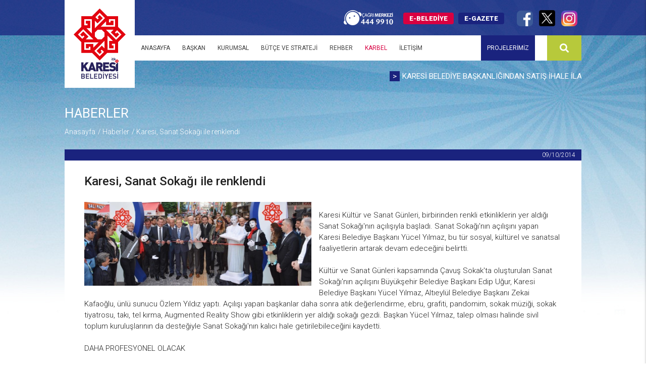

--- FILE ---
content_type: text/html; charset=UTF-8
request_url: https://www.karesi.bel.tr/yazi/karesi-sanat-sokagi-ile-renklendi
body_size: 7631
content:
	<!DOCTYPE HTML>
	<html lang="tr">
	<head prefix="og: http://ogp.me/ns# fb: http://ogp.me/ns/fb# website: http://ogp.me/ns/website#">
		<base href="https://www.karesi.bel.tr/" />
		<meta charset="UTF-8">
		<meta name="viewport" content="width=device-width, user-scalable=no, initial-scale=1.0, maximum-scale=1.0, minimum-scale=1.0">
		<meta http-equiv="X-UA-Compatible" content="ie=edge">
		<title>Karesi, Sanat Sokağı ile renklendi</title>
		<link rel="shortcut icon" type="image/x-icon" href="https://www.karesi.bel.tr/tasarim/v2/img/site/favicon.ico" />
		<meta name="description" content="Karesi Kültür ve Sanat Günleri, birbirinden renkli etkinliklerin yer aldığı Sanat Sokağı&#039;nın açılışıyla başladı. Sanat Sokağı&#039;nın açılışını yapan Ka" />
		<meta name="keywords" content="sanat, sokağı, yılmaz, belediye, karesi, nın, başkanı, yücel" />
		<meta property="og:title" content="Karesi, Sanat Sokağı ile renklendi" />
		<meta property="og:type" content="article" />
		<meta property="og:url" content="https://www.karesi.bel.tr/yazi/karesi-sanat-sokagi-ile-renklendi" />
		<meta property="og:image" content="https://www.karesi.bel.tr/dosyalar/manset/193/dy_81d4da8372a767c2c3df26eb4d9daf1b.jpg" />
		<meta property="og:site_name" content="Karesi, Sanat Sokağı ile renklendi"/>
		<meta property="og:description" content="Karesi Kültür ve Sanat Günleri, birbirinden renkli etkinliklerin yer aldığı Sanat Sokağı&#039;nın açılışıyla başladı. Sanat Sokağı&#039;nın açılışını yapan Ka" />
		<meta property="og:locale" content="tr_TR" />
		<meta property="fb:app_id" content="1474290859492011" />
		<meta property="article:publisher" content="https://www.facebook.com/BalikesirKaresiBelediyesi" />
					<link rel="canonical" href="https://www.karesi.bel.tr/yazi/karesi-sanat-sokagi-ile-renklendi" />
		<link rel="stylesheet" href="https://cdnjs.cloudflare.com/ajax/libs/font-awesome/6.5.1/css/all.min.css" integrity="sha512-DTOQO9RWCH3ppGqcWaEA1BIZOC6xxalwEsw9c2QQeAIftl+Vegovlnee1c9QX4TctnWMn13TZye+giMm8e2LwA==" crossorigin="anonymous" referrerpolicy="no-referrer" />
		<link href="https://fonts.googleapis.com/css?family=Roboto:300,400,500,700,900&display=swap&subset=latin-ext" rel="stylesheet">
		<link href="https://fonts.googleapis.com/icon?family=Material+Icons" rel="stylesheet">
		<link rel="stylesheet" href="tasarim/v2/addons/materialize/css/materialize.min.css">
		<link rel="stylesheet" href="tasarim/v2/addons/fontawesome/css/all.min.css">
		<link rel="stylesheet" href="tasarim/v2/addons/swiper/css/swiper.min.css">
		<link rel="stylesheet" href="tasarim/v2/addons/magnific-popup/magnific-popup.css">
		<link rel="stylesheet" href="eklentiler/CoverPop/CoverPop.css">
		<link rel="stylesheet" href="tasarim/v2/css/main.css?v0.36">
		<link rel="stylesheet" href="tasarim/v2/css/responsive.css?v0.36">

		<script>
			var siteURL = "https://www.karesi.bel.tr";
			var yazilimURL = "https://www.karesi.bel.tr/index.php";
		</script>

		<script type="text/javascript" src="tasarim/v2/addons/jquery/jquery-3.5.1.min.js"></script>
		<script type="text/javascript" src="tasarim/v2/addons/materialize/js/materialize.min.js"></script>
		<script type="text/javascript" src="tasarim/v2/addons/swiper/js/swiper.min.js"></script>
		<script type="text/javascript" src="tasarim/v2/addons/magnific-popup/jquery.magnific-popup.min.js"></script>
		<script type="text/javascript" src="eklentiler/CoverPop/CoverPop.min.js"></script>
		<script type="text/javascript" src="tasarim/v2/addons/lazyload/lazyload.min.js"></script>
		<script type="text/javascript" src="tasarim/v2/js/main.js?v0.16"></script>

		
		<link rel="alternate" hreflang="tr" href="https://www.karesi.bel.tr/yazi/karesi-sanat-sokagi-ile-renklendi/?dil=tr_TR" />
		<script>
			(function(i,s,o,g,r,a,m){i['GoogleAnalyticsObject']=r;i[r]=i[r]||function(){
				(i[r].q=i[r].q||[]).push(arguments)},i[r].l=1*new Date();a=s.createElement(o),
				m=s.getElementsByTagName(o)[0];a.async=1;a.src=g;m.parentNode.insertBefore(a,m)
			})(window,document,'script','//www.google-analytics.com/analytics.js','ga');

			ga('create', 'UA-39041206-15', 'karesi.bel.tr');
			ga('require', 'linkid', 'linkid.js');
			ga('require', 'displayfeatures');
			ga('send', 'pageview');
		</script>
	</head>
	<body>
	<script>
		window.fbAsyncInit = function() {
			FB.init({
				appId      : '1474290859492011',
				xfbml      : true,
				version    : 'v2.0'
			});
		};

		(function(d, s, id){
			var js, fjs = d.getElementsByTagName(s)[0];
			if (d.getElementById(id)) {return;}
			js = d.createElement(s); js.id = id;
			js.src = "//connect.facebook.net/tr_TR/sdk.js";
			fjs.parentNode.insertBefore(js, fjs);
		}(document, 'script', 'facebook-jssdk'));
	</script>
	<div id="fb-root"></div>



	
	<div class="ajax-loader">
		<div class="ajax-loader-logo"></div>
	</div>

	<header class="home ">
		<div class="site-header">
            
			<div class="site-header-top">
				<a href="javascript:" data-target="nav-mobile" class="sidenav-trigger white-text"><i class="fas fa-bars"></i></a>
				<a href="javascript:" data-target="search-mobile" class="sidenav-trigger search-trigger white-text"><i class="fas fa-search"></i></a>
				<div class="container">
					<!--
					<div class="site-header-top-left">
						<a href="mailto:cm@karesi.bel.tr" class="site-header-mail"><i class="far fa-envelope"></i> cm@karesi.bel.tr</a>
					</div>
					-->
					<div class="site-header-top-right">
						<div class="call-center"></div>
						<div class="ebelediye-container">
							<a target="_blank" href="https://ebelediye.karesi.bel.tr" class="fw-900">E-BELEDİYE</a>
							<a href="statik/e-gazete" class="fw-900 egazete">E-GAZETE</a>
						</div>
						<div class="social-media-icons">
							<a href="https://www.facebook.com/balikesirkaresibelediyesi" target="_blank" class="social-media-icon"><img width="32" src="tasarim/v2/img/social/facebook.png"></a>
							<a href="https://twitter.com/BelediyeKaresi" class="social-media-icon">
								<img width="32" src="tasarim/v2/img/social/twitter2.png">
							</a>
							<a href="https://www.instagram.com/belediyekaresi/" class="social-media-icon"><img width="32" src="tasarim/v2/img/social/instagram.png"></a>
							<!--<a href="https://www.youtube.com/channel/UCkEaAsJyzEnuS2FW7NiKalA" target="_blank" class="social-media-icon social-media-icon-yt"><img width="32" src="tasarim/v2/img/social/youtube.png"></a>-->
						</div>
					</div>
				</div>
			</div>
			<div class="site-header-bottom">
				<div class="container">
					<div class="site-header-nav">
						<a href="/"><div class="site-header-logo"></div></a>
						<nav>
							<div class="nav-wrapper">
								<ul class="left hide-on-med-and-down">
									<li><a href="/">ANASAYFA</a></li>
									<li>
										<a href="javascript:" class="nav-dropdown-trigger" data-target="baskan-dropdown">BAŞKAN</a>
										<ul id='baskan-dropdown' class='dropdown-content nav-dropdown'>
											<li class="li-image">
                                                <a href="statik/baskan" title="BAŞKAN">
                                                    <img src="dosyalar/yuklenenler/2024/baskan.jpeg?V1" height="300" class="responsive-img president-img" alt="Başkan">
                                                </a>
											</li>
											<li>
												<!--<a href="statik/baskan">Başkan'ın Özgeçmişi</a>!-->
												<a href="statik/baskana-mesaj-gonder">Başkan'a Mesaj</a>
												<!--<a href="statik/baskan-galeri">Başkan'ın Fotoğrafları</a>!-->

												<!--<div class="president-social-media">
													<a href="https://www.facebook.com/Dorkan10/" target="_blank" class="president-social-media-item facebook"><i class="fab fa-facebook-f"></i></a>
													<a href="https://twitter.com/dorkan10" class="president-social-media-item twitter">
													<i class="fa-brands fa-square-x-twitter"></i>
													</a>
													<a href="https://www.instagram.com/dorkan10/" target="_blank" class="president-social-media-item instagram"><i class="fab fa-instagram"></i></a>
                                                </div>!-->
											</li>
										</ul>
									</li>
									<li>
										<a href="javascript:" class="nav-dropdown-trigger" data-target="kurumsal-dropdown">KURUMSAL</a>
										<ul id='kurumsal-dropdown' class='dropdown-content nav-dropdown full-nav-dropdown'>
											<li>
												<a href="statik/yonetim">Yönetim</a>
												<a href="statik/yonetmelikler">Yönetmelikler</a>
												<a href="statik/meclis-uyeleri">Meclis Üyeleri</a>
												<a href="yazi/liste/meclis-kararlari">Meclis Kararları</a>
												<a href="statik/encumen-uyeleri">Encümen Üyeleri</a>
                                                <a href="yazi/liste/encumen-kararlari">Encümen Kararları</a>
											</li>
											<li>
												<a href="statik/vizyon-misyon-ve-degerler">Vizyon ve Misyon</a>
												<a href="statik/hizmet-standartlari-tablosu">Hizmet Standartları</a>
												<a href="statik/mevzuat">Mevzuat</a>
												<a href="statik/kurumsal-kimlik">Kurumsal Kimlik</a>
												<a href="statik/kalite-politikamiz">Kalite Politikamız</a>
												<a href="statik/kisisel-verileri-koruma-kanunu">Kişisel Verileri Koruma Kanunu</a>
												<a href="statik/bilgilendirmeler ">Bilgilendirmeler</a>
											</li>
										</ul>
									</li>
									<li>
										<a href="javascript:;" class="nav-dropdown-trigger" data-target="butce-dropdown">BÜTÇE VE STRATEJİ</a>
										<ul id='butce-dropdown' class='dropdown-content nav-dropdown'>
											<li>
												<a href="statik/stratejik-planlar">Stratejik Plan</a>
												<a href="statik/performans-programlari">Performans Programı</a>
												<!--<a href="dosyalar/yuklenenler/fizibiliteraporu/index.html">Fizibilite Raporu</a>-->
												<a href="statik/idare-faaliyet-raporlari">İdari Faaliyet Raporu</a>
												<a href="statik/mali-durum-ve-beklentiler-raporlari">Mali Durum ve Beklentiler Raporu</a>
											</li>
										</ul>
									</li>
									<li>
										<a href="javascript:;" class="nav-dropdown-trigger" data-target="rehber-dropdown">REHBER</a>
										<ul id='rehber-dropdown' class='dropdown-content nav-dropdown full-nav-dropdown'>
											<li>
												<a href="statik/ulasim">Ulaşım ve İletişim</a>
												<a href="statik/arkeolojik-sit-alanlari">Arkeolojik Sit Alanları</a>
												<a href="statik/cografi-konum">Coğrafi Konum</a>
												<a href="statik/dogal-guzellikler">Doğal Güzellikler</a>
												<a href="statik/egitim">Eğitim</a>
												<a href="statik/iklim-ve-bitki-ortusu">İklim ve Bitki Örtüsü</a>
												<a href="statik/karesi-bolgesinde-bulunan-pazar-yerleri">Pazar Yerleri</a>
											</li>
											<li>
												<a href="statik/muzeler">Müzeler</a>
												<a href="statik/nufus">Nüfus</a>
												<a href="statik/sanayimiz">Sanayimiz</a>
												<a href="statik/tarihce">Tarihçe</a>
											</li>

											<li>
												<a href="statik/tarim-ve-hayvancilik">Tarım ve Hayvancılık</a>
												<a href="statik/tescilli-anitsal-cami-turbe-ve-mezarlar">Cami, Türbe ve Mezarlar</a>
												<a href="statik/tescilli-anitsal-hamamlar-ve-cesmeler">Hamamlar ve Çeşmeler</a>
												<a href="statik/tescilli-anitsal-yapilar">Anıtsal Yapılar</a>
												<a class="primary-color-text" href="https://www.balikesireczaciodasi.org.tr/nobetci-eczaneler" target="_blank">Nöbetçi Eczaneler</a>
												
											</li>
										</ul>
									</li>
                                    <li><a href="statik/karbel" class="secondary-color-text">KARBEL</a></li>
									<li><a href="statik/ulasim">İLETİŞİM</a></li>
									<!--<li class="e-belediye"><a href="https://ebelediye.karesi.bel.tr" target="_blank" class="fw-900">E-BELEDİYE</a></li>-->
									<!--<li class="e-belediye" style="right: 92px;"><a href="statik/projelerimiz" class="fw-900">PROJELERİMİZ</a></li> -->
									<li style="position: absolute; right: 92px; background-color: #1a237e;"><a style="color:white;" href="statik/projelerimiz">PROJELERİMİZ</a></li>
									<!--<li class="btn-video"><a href="video" class="fw-900">VİDEOLAR</a></li>-->
									<li class="li-search">
										<a href="javascript:;"><i class="fas fa-search"></i></a>
									</li>
									<li class="li-searching">
										<form id="header-search" action="https://www.karesi.bel.tr/ara" method="post">
											<input type="text" class="search-input" id="bunuara" name="bunuara" placeholder="Aranacak Kelime">
											<button type="button" class="search-close" title="Arama Kutusunu Kapat"><i class="fas fa-times"></i></button>
											<button type="submit" class="btn btn-search-submit" title="Ara"><i class="fas fa-search"></i></button>
										</form>
									</li>
								</ul>
							</div>
                            <ul id="nav-mobile" class="sidenav sidenav-menu" data-edge="left">
                                <li class="no-padding">
                                    <ul class="collapsible collapsible-accordion">
                                        <li>
                                            <a class="collapsible-header">BAŞKAN<i class="material-icons">arrow_drop_down</i></a>
                                            <div class="collapsible-body">
                                                <ul>
                                                    <li><a href="statik/baskan">Başkan'ın Özgeçmişi</a></li>
                                                    <li><a href="statik/baskana-mesaj-gonder">Başkan'a Mesaj</a></li>
                                                    <li><a href="statik/baskan-galeri">Başkan'ın Fotoğrafları</a></li>
                                                </ul>
                                            </div>
                                        </li>
                                    </ul>
                                </li>

                                <li class="no-padding">
                                    <ul class="collapsible collapsible-accordion">
                                        <li>
                                            <a class="collapsible-header">KURUMSAL<i class="material-icons">arrow_drop_down</i></a>
                                            <div class="collapsible-body">
                                                <ul>
                                                    <li><a href="statik/yonetim">Yönetim</a></li>
                                                    <li><a href="statik/yonetmelikler">Yönetmelikler</a></li>
                                                    <li><a href="statik/meclis-uyeleri">Meclis Üyeleri</a></li>
                                                    <li><a href="yazi/liste/meclis-kararlari">Meclis Kararları</a></li>
                                                    <li><a href="statik/encumen-uyeleri">Encümen Üyeleri</a></li>
                                                    <li><a href="yazi/liste/encumen-kararlari">Encümen Kararları</a></li>
                                                    <li><a href="statik/vizyon-misyon-ve-degerler">Vizyon ve Misyon</a></li>
                                                    <li><a href="statik/hizmet-standartlari-tablosu">Hizmet Standartları</a></li>
                                                    <li><a href="statik/mevzuat">Mevzuat</a></li>
                                                    <li><a href="statik/kurumsal-kimlik">Kurumsal Kimlik</a></li>
                                                    <li><a href="statik/kalite-politikamiz">Kalite Politikamız</a></li>
                                                    <li><a href="statik/kisisel-verileri-koruma-kanunu">Kişisel Verileri Koruma Kanunu</a></li>
                                                    <li><a href="statik/bilgilendirmeler">Bilgilendirmeler</a></li>
                                                </ul>
                                            </div>
                                        </li>
                                    </ul>
                                </li>

                                <li class="no-padding">
                                    <ul class="collapsible collapsible-accordion">
                                        <li>
                                            <a class="collapsible-header">BÜTÇE VE STRATEJİ<i class="material-icons">arrow_drop_down</i></a>
                                            <div class="collapsible-body">
                                                <ul>
                                                    <li><a href="statik/stratejik-planlar">Stratejik Plan</a></li>
                                                    <li><a href="statik/performans-programlari">Performans Programı</a></li>
                                                    <!--<li><a href="dosyalar/yuklenenler/fizibiliteraporu/index.html">Fizibilite Raporu</a></li>-->
                                                    <li><a href="statik/idare-faaliyet-raporlari">İdari Faaliyet Raporu</a></li>
                                                    <li><a href="statik/mali-durum-ve-beklentiler-raporlari">Mali Durum ve Beklentiler Raporu</a></li>
                                                </ul>
                                            </div>
                                        </li>
                                    </ul>
                                </li>

                                <li class="no-padding">
                                    <ul class="collapsible collapsible-accordion">
                                        <li>
                                            <a class="collapsible-header">REHBER<i class="material-icons">arrow_drop_down</i></a>
                                            <div class="collapsible-body">
                                                <ul>
                                                   <li><a href="statik/arkeolojik-sit-alanlari">Arkeolojik Sit Alanları</a></li>
                                                   <li><a href="statik/cografi-konum">Coğrafi Konum</a></li>
                                                   <li><a href="statik/dogal-guzellikler">Doğal Güzellikler</a></li>
                                                   <li><a href="statik/egitim">Eğitim</a></li>
                                                   <li><a href="statik/iklim-ve-bitki-ortusu">İklim ve Bitki Örtüsü</a></li>
                                                   <li><a href="statik/karesi-bolgesinde-bulunan-pazar-yerleri">Pazar Yerleri</a></li>
                                                   <li><a href="statik/muzeler">Müzeler</a></li>
                                                   <li><a href="statik/nufus">Nüfus</a></li>
                                                   <li><a href="statik/sanayimiz">Sanayimiz</a></li>
                                                   <li><a href="statik/tarihce">Tarihçe</a></li>
                                                   <li><a href="statik/tarim-ve-hayvancilik">Tarım ve Hayvancılık</a></li>
                                                   <li><a href="statik/tescilli-anitsal-cami-turbe-ve-mezarlar">Cami, Türbe ve Mezarlar</a></li>
                                                   <li><a href="statik/tescilli-anitsal-hamamlar-ve-cesmeler">Hamamlar ve Çeşmeler</a></li>
                                                   <li><a href="statik/tescilli-anitsal-yapilar">Anıtsal Yapılar</a></li>
                                                   <li><a class="primary-color-text" href="https://www.balikesireczaciodasi.org.tr/nobetci-eczaneler" target="_blank">Nöbetçi Eczaneler</a></li>
                                                   <li><a class="primary-color-text" href="yazi/liste/ihaleler">İhale Bilgileri</a></li>
                                                </ul>
                                            </div>
                                        </li>
                                    </ul>
                                </li>
                                <li><a href="https://www.turkiye.gov.tr/afet-ve-acil-durum-yonetimi-acil-toplanma-alani-sorgulama" target="_blank">ACİL TOPLANMA ALANLARI</a></li>
                                <li><a href="statik/ulasim">ULAŞIM VE İLETİŞİM</a></li>
                                <li><a href="statik/karbel" class="secondary-color-text">KARBEL</a></li>
                                <li class="e-belediye"><a href="https://ebelediye.karesi.bel.tr" target="_blank" class="fw-900">E-BELEDİYE</a></li>
                                <li><a href="statik/e-gazete" class="fw-900">E-GAZETE</a></li>
                                <li><a href="statik/projelerimiz" class="fw-900">PROJELERİMİZ</a></li>
                                <li><a href="tel:4449910">ÇAĞRI MERKEZİ: 444 99 10</a></li>
                                <li>
                                    <a href="https://www.facebook.com/balikesirkaresibelediyesi" target="_blank" class="social-media-icon"><i class="fab fa-facebook-f"></i></a>
                                    <a href="https://twitter.com/BelediyeKaresi" target="_blank" class="social-media-icon">
										<i class="fa-brands fa-square-x-twitter"></i>
									</a>
                                    <a href="https://www.instagram.com/belediyekaresi/" target="_blank" class="social-media-icon"><i class="fab fa-instagram"></i></a>
                                   <!--<a href="https://www.youtube.com/channel/UCkEaAsJyzEnuS2FW7NiKalA" target="_blank" class="social-media-icon"><i class="fab fa-youtube"></i></a>-->
                                </li>
                            </ul>
                            <ul id="search-mobile" class="sidenav sidenav-search" data-edge="right">
                                <li>
                                    <form id="mobile-search" action="https://www.karesi.bel.tr/ara" method="post">
                                        <input type="text" class="search-input" id="bunuara" name="bunuara" placeholder="Aranacak Kelime">
                                        <button type="submit" class="btn btn-primary" title="Ara">Ara <i class="fas fa-search"></i></button>
                                    </form>
                                </li>
                            </ul>
						</nav>
					</div>

										<div class="site-news-ticker">
						<div class="ticker-wrap">
							<div class="ticker-move">
																<div class="ticker-item"><a href="https://www.karesi.bel.tr/yazi/karesi-belediye-baskanligindan-satis-ihale-ilani-1"><span class="ticker-icon">></span>KARESİ  BELEDİYE BAŞKANLIĞINDAN SATIŞ İHALE İLANI</a></div>
																<div class="ticker-item"><a href="https://www.karesi.bel.tr/yazi/naklen-memur-alimi-1"><span class="ticker-icon">></span>NAKLEN MEMUR ALIMI</a></div>
																<div class="ticker-item"><a href="https://www.karesi.bel.tr/yazi/asansor-periyodik-kontrol-ucretleri-ile-ilgili-duyuru-2026"><span class="ticker-icon">></span>Asansör Periyodik Kontrol Ücretleri İle İlgili Duyuru - 2026</a></div>
																<div class="ticker-item"><a href="https://www.karesi.bel.tr/yazi/ocak-2026-meclis-gundemi"><span class="ticker-icon">></span>OCAK 2026 MECLİS GÜNDEMİ</a></div>
																<div class="ticker-item"><a href="https://www.karesi.bel.tr/yazi/2026-yili-olcu-ve-tarti-aletlerinin-periyodik-muayenesi-icin-muracaat-duyurusu"><span class="ticker-icon">></span>2026 YILI ÖLÇÜ ve TARTI ALETLERİNİN PERİYODİK MUAYENESİ İÇİN MÜRACAAT DUYURUSU</a></div>
																<div class="ticker-item"><a href="https://www.karesi.bel.tr/yazi/ataturk-mahallesi-12139-ada-1-parsel-1-1000-olcekli-uygulama-imar-plani-degisikligi"><span class="ticker-icon">></span>ATATÜRK MAHALLESİ 12139 ADA 1 PARSEL  1/1000 ÖLÇEKLİ UYGULAMA İMAR PLANI DEĞİŞİKLİĞİ</a></div>
															</div>
						</div>
					</div>
									</div>
			</div>
		</div>
	</header>
	<section>
			<div class="container">
			<div class="page-info">
				<h1 class="page-title" style="text-transform: uppercase;">Haberler</h1>
				<div class="breadcrumbs">
					<div class="breadcrumb-item"><a href="/">Anasayfa</a></div>
					<div class="breadcrumb-item"><a href="yazi/liste/haberler">Haberler</a></div>
					<div class="breadcrumb-item active"><a href="javascript:;">Karesi, Sanat Sokağı ile renklendi</a></div>
				</div>
			</div>
			
			<div class="page-card">
				<div class="page-card-top"><span class="date-info">09/10/2014</span></div>
				<div class="page-card-content">
					<div class="row">
						<div class="col s12">
							<h2 class="page-card-title">Karesi, Sanat Sokağı ile renklendi</h2>
							<div class="page-card-description">
																<img class="responsive-img cover-img lazyload" data-src="https://www.karesi.bel.tr/dosyalar/manset/193/dy_81d4da8372a767c2c3df26eb4d9daf1b.jpg" alt="Karesi, Sanat Sokağı ile renklendi">
								<!--<div class="cover-image lazyload" data-bg="url('https://www.karesi.bel.tr/dosyalar/manset/193/dy_81d4da8372a767c2c3df26eb4d9daf1b.jpg')"></div>-->
																
								<p><span class="bold">Karesi Kültür ve Sanat Günleri, birbirinden renkli etkinliklerin yer aldığı Sanat Sokağı'nın açılışıyla başladı. Sanat Sokağı'nın açılışını yapan Karesi Belediye Başkanı Yücel Yılmaz, bu tür sosyal, kültürel ve sanatsal faaliyetlerin artarak devam edeceğini belirtti.</span> <br /> <br /> Kültür ve Sanat Günleri kapsamında Çavuş Sokak'ta oluşturulan Sanat Sokağı'nın açılışını Büyükşehir Belediye Başkanı Edip Uğur, Karesi Belediye Başkanı Yücel Yılmaz, Altıeylül Belediye Başkanı Zekai Kafaoğlu, ünlü sunucu Özlem Yıldız yaptı. Açılışı yapan başkanlar daha sonra atık değerlendirme, ebru, grafiti, pandomim, sokak müziği, sokak tiyatrosu, takı, tel kırma, Augmented Reality Show gibi etkinliklerin yer aldığı sokağı gezdi. Başkan Yücel Yılmaz, talep olması halinde sivil toplum kuruluşlarının da desteğiyle Sanat Sokağı'nın kalıcı hale getirilebileceğini kaydetti.<br /> <br /><span class="bold"> DAHA PROFESYONEL OLACAK</span><br /> <br /> Kurulan masalarda gerçekleştirilen çalışmaları dikkatle inceleyen Büyükşehir Belediye Başkanı Edip Uğur, "Karesi Belediyesi, düzenlediği Kültür ve Sanat Günleri ile sanata verdiği önemi ifade ediyor. Belediye başkanlarımıza teşekkür ediyorum, Balıkesir için güzel şeyler yapıyorlar. Bunlar ilk deneyimler. Bundan sonraki çalışmaları daha profesyonel olacaktır" açıklamasında bulundu. <br /> <br /> <span class="bold">ETKİNLİKLER ARTARAK DEVAM EDECEK</span><br /> <br /> Ahşap oyuncakların yapıldığı masayı ziyaret ederek, topaç oynayan Karesi Belediye Başkanı Yücel Yılmaz, kültürel ve sosyal faaliyetlere Sanat Sokağı ile başlangıç yaptıklarını ifade etti. Oluşturulan Sanat Sokağı'nın bugün ve yarın sanatçılar için serbest bölge olduğunu söyleyen Başkan Yılmaz, bu tür sanatsal faaliyetlerin artarak devam edeceğini kaydetti. <br /> <br /> <span class="bold">YETENEKSİZSİNİZ KARESİ</span><br /> <br /> Karesi Belediyesi olarak her zaman sanatın yanında olduklarını söyleyen Başkan Yücel Yılmaz, "Belediyelerin kültürel ve altyapısal görevleri vardır. Altyapı işlerinin büyük bir kısmı Büyükşehir'e ait olduğu için bizler kültürel ve sanatsal faaliyetlere yoğunluk vereceğiz" dedi. Talep olması halinde sivil toplum kuruluşlarının da desteğiyle Sanat Sokağı'nın kalıcı hale getirilebileceğini belirten Başkan Yılmaz, "Yeteneksizsiniz gibi bu tür faaliyetler düzenleyip, sanatçıların çalışmalarını diğer vatandaşlara duyurmayı planlıyoruz" dedi.<br />
        <div class="page-card-gallery">
        <div class="row">
        <div class="col s12 m6 l3"><a href="https://www.karesi.bel.tr/dosyalar/galeri/98/o_193qof8p916am9bq1pekkuh1ooqr.JPG" class="img-gallery" title="Karesi, Sanat Sokağı ile renklendi"><div class="gallery-image lazyload" data-bg="url(https://www.karesi.bel.tr/dosyalar/galeri/98/o_193qof8p916am9bq1pekkuh1ooqr_kucuk.jpg)"></div></a></div><div class="col s12 m6 l3"><a href="https://www.karesi.bel.tr/dosyalar/galeri/98/o_193qof8p91agl12m1es8t1oon1s.JPG" class="img-gallery" title="Karesi, Sanat Sokağı ile renklendi"><div class="gallery-image lazyload" data-bg="url(https://www.karesi.bel.tr/dosyalar/galeri/98/o_193qof8p91agl12m1es8t1oon1s_kucuk.jpg)"></div></a></div><div class="col s12 m6 l3"><a href="https://www.karesi.bel.tr/dosyalar/galeri/98/o_193qof8p9196t1v6p1gkt1ugn1rtct.JPG" class="img-gallery" title="Karesi, Sanat Sokağı ile renklendi"><div class="gallery-image lazyload" data-bg="url(https://www.karesi.bel.tr/dosyalar/galeri/98/o_193qof8p9196t1v6p1gkt1ugn1rtct_kucuk.jpg)"></div></a></div><div class="col s12 m6 l3"><a href="https://www.karesi.bel.tr/dosyalar/galeri/98/o_193qof8p96h2196u1o4q1ck46kiu.JPG" class="img-gallery" title="Karesi, Sanat Sokağı ile renklendi"><div class="gallery-image lazyload" data-bg="url(https://www.karesi.bel.tr/dosyalar/galeri/98/o_193qof8p96h2196u1o4q1ck46kiu_kucuk.jpg)"></div></a></div><div class="col s12 m6 l3"><a href="https://www.karesi.bel.tr/dosyalar/galeri/98/o_193qof8p91skf594jee1je41e8kv.JPG" class="img-gallery" title="Karesi, Sanat Sokağı ile renklendi"><div class="gallery-image lazyload" data-bg="url(https://www.karesi.bel.tr/dosyalar/galeri/98/o_193qof8p91skf594jee1je41e8kv_kucuk.jpg)"></div></a></div><div class="col s12 m6 l3"><a href="https://www.karesi.bel.tr/dosyalar/galeri/98/o_193qof8pak6c1rnpqae1pv1ss10.JPG" class="img-gallery" title="Karesi, Sanat Sokağı ile renklendi"><div class="gallery-image lazyload" data-bg="url(https://www.karesi.bel.tr/dosyalar/galeri/98/o_193qof8pak6c1rnpqae1pv1ss10_kucuk.jpg)"></div></a></div><div class="col s12 m6 l3"><a href="https://www.karesi.bel.tr/dosyalar/galeri/98/o_193qof8pau9vvkcmd796r1e9f11.JPG" class="img-gallery" title="Karesi, Sanat Sokağı ile renklendi"><div class="gallery-image lazyload" data-bg="url(https://www.karesi.bel.tr/dosyalar/galeri/98/o_193qof8pau9vvkcmd796r1e9f11_kucuk.jpg)"></div></a></div><div class="col s12 m6 l3"><a href="https://www.karesi.bel.tr/dosyalar/galeri/98/o_193qof8pa151fo5s1j2u1oli1p1q12.JPG" class="img-gallery" title="Karesi, Sanat Sokağı ile renklendi"><div class="gallery-image lazyload" data-bg="url(https://www.karesi.bel.tr/dosyalar/galeri/98/o_193qof8pa151fo5s1j2u1oli1p1q12_kucuk.jpg)"></div></a></div><div class="col s12 m6 l3"><a href="https://www.karesi.bel.tr/dosyalar/galeri/98/o_193qof8pac6l1com1p3dn341quc13.JPG" class="img-gallery" title="Karesi, Sanat Sokağı ile renklendi"><div class="gallery-image lazyload" data-bg="url(https://www.karesi.bel.tr/dosyalar/galeri/98/o_193qof8pac6l1com1p3dn341quc13_kucuk.jpg)"></div></a></div><div class="col s12 m6 l3"><a href="https://www.karesi.bel.tr/dosyalar/galeri/98/o_193qof8pb1kjn1jld11a16nsktg14.JPG" class="img-gallery" title="Karesi, Sanat Sokağı ile renklendi"><div class="gallery-image lazyload" data-bg="url(https://www.karesi.bel.tr/dosyalar/galeri/98/o_193qof8pb1kjn1jld11a16nsktg14_kucuk.jpg)"></div></a></div><div class="col s12 m6 l3"><a href="https://www.karesi.bel.tr/dosyalar/galeri/98/o_193qof8pbpq9m7ufse14501ov15.JPG" class="img-gallery" title="Karesi, Sanat Sokağı ile renklendi"><div class="gallery-image lazyload" data-bg="url(https://www.karesi.bel.tr/dosyalar/galeri/98/o_193qof8pbpq9m7ufse14501ov15_kucuk.jpg)"></div></a></div><div class="col s12 m6 l3"><a href="https://www.karesi.bel.tr/dosyalar/galeri/98/o_193qof8pb1if5jt1sge28r173416.JPG" class="img-gallery" title="Karesi, Sanat Sokağı ile renklendi"><div class="gallery-image lazyload" data-bg="url(https://www.karesi.bel.tr/dosyalar/galeri/98/o_193qof8pb1if5jt1sge28r173416_kucuk.jpg)"></div></a></div><div class="col s12 m6 l3"><a href="https://www.karesi.bel.tr/dosyalar/galeri/98/o_193qof8pb1b6dgstpff13ib19u117.JPG" class="img-gallery" title="Karesi, Sanat Sokağı ile renklendi"><div class="gallery-image lazyload" data-bg="url(https://www.karesi.bel.tr/dosyalar/galeri/98/o_193qof8pb1b6dgstpff13ib19u117_kucuk.jpg)"></div></a></div><div class="col s12 m6 l3"><a href="https://www.karesi.bel.tr/dosyalar/galeri/98/o_193qof8pb1jrb14n71j2b50ld3a18.JPG" class="img-gallery" title="Karesi, Sanat Sokağı ile renklendi"><div class="gallery-image lazyload" data-bg="url(https://www.karesi.bel.tr/dosyalar/galeri/98/o_193qof8pb1jrb14n71j2b50ld3a18_kucuk.jpg)"></div></a></div><div class="col s12 m6 l3"><a href="https://www.karesi.bel.tr/dosyalar/galeri/98/o_193qof8pbnc21hcp19kesuei5p19.JPG" class="img-gallery" title="Karesi, Sanat Sokağı ile renklendi"><div class="gallery-image lazyload" data-bg="url(https://www.karesi.bel.tr/dosyalar/galeri/98/o_193qof8pbnc21hcp19kesuei5p19_kucuk.jpg)"></div></a></div><div class="col s12 m6 l3"><a href="https://www.karesi.bel.tr/dosyalar/galeri/98/o_193qof8pcuae15rc8pm1p1710ub1a.JPG" class="img-gallery" title="Karesi, Sanat Sokağı ile renklendi"><div class="gallery-image lazyload" data-bg="url(https://www.karesi.bel.tr/dosyalar/galeri/98/o_193qof8pcuae15rc8pm1p1710ub1a_kucuk.jpg)"></div></a></div><div class="col s12 m6 l3"><a href="https://www.karesi.bel.tr/dosyalar/galeri/98/o_193qof8pc1abp2ik1c3f1golv6d1b.JPG" class="img-gallery" title="Karesi, Sanat Sokağı ile renklendi"><div class="gallery-image lazyload" data-bg="url(https://www.karesi.bel.tr/dosyalar/galeri/98/o_193qof8pc1abp2ik1c3f1golv6d1b_kucuk.jpg)"></div></a></div><div class="col s12 m6 l3"><a href="https://www.karesi.bel.tr/dosyalar/galeri/98/o_193qof8pc1d1vpscgeq114k19ef1c.JPG" class="img-gallery" title="Karesi, Sanat Sokağı ile renklendi"><div class="gallery-image lazyload" data-bg="url(https://www.karesi.bel.tr/dosyalar/galeri/98/o_193qof8pc1d1vpscgeq114k19ef1c_kucuk.jpg)"></div></a></div>
		</div>
        </div></p>							</div>
						</div>
					</div>
					<div class="page-card-share">
						<div class="share-title">BU HABERİ PAYLAŞIN</div>
						<div class="share-buttons">
							<a target="_blank" href="https://www.facebook.com/sharer/sharer.php?u=https://www.karesi.bel.tr/yazi/karesi-sanat-sokagi-ile-renklendi" class="share-btn facebook"><i class="fab fa-facebook-square"></i> Facebook'da Paylaş</a>
							<a target="_blank" href="https://twitter.com/intent/tweet?url=https://www.karesi.bel.tr/yazi/karesi-sanat-sokagi-ile-renklendi&text=Karesi, Sanat Sokağı ile renklendi" class="share-btn twitter"><i class="fab fa-twitter"></i> Twitter'da Paylaş</a>
						</div>
					</div>
				</div>
			</div>
		</div>
		<div class="temizleFix"></div>
</section>

		<footer>
		<div class="container">
			<div class="home-logos">
				<br/><br/>
				<a href="http://www.skb.gov.tr/" target="_blank" title="Türkiye Sağlıklı Kentler Birliği" class="home-logo-item">
					<div class="logo lazyload" data-bg="url('tasarim/v2/img/logos/tskb.png')"></div>
				</a>
				<a href="http://www.tarihikentlerbirligi.org/" target="_blank" title="Tarihi Kentler Birliği" class="home-logo-item">
					<div class="logo lazyload" data-bg="url('tasarim/v2/img/logos/tkb.png')"></div>
				</a>
				<!--<a href="http://uclg-mewa.org/tr/" target="_blank" title="UCLG-MEWA" class="home-logo-item">
					<div class="logo lazyload" data-bg="url('tasarim/v2/img/logos/uclg.png')"></div>
				</a>-->
				<a href="http://www.tbb.gov.tr/" target="_blank" title="Türkiye Belediyeler Birliği" class="home-logo-item">
					<div class="logo lazyload" data-bg="url('tasarim/v2/img/logos/tbb.png')"></div>
				</a>
				<a href="http://marmara.gov.tr/" target="_blank" title="Marmara Belediyeler Birliği" class="home-logo-item">
					<div class="logo lazyload" data-bg="url('tasarim/v2/img/logos/mbb.png')"></div>
				</a>
				<a href="http://www.yagliguresbirligi.gov.tr" target="_blank" title="Yağlı Güreş Düzenleyen Kentler Birliği" class="home-logo-item">
					<div class="logo lazyload" data-bg="url('tasarim/v2/img/logos/ygb.png')"></div>
				</a>
				<a href="http://www.tdbb.org.tr/" target="_blank" title="Türk Dünyası Belediyeler Birliği" class="home-logo-item">
					<div class="logo lazyload" data-bg="url('tasarim/v2/img/logos/tdbb.png')"></div>
				</a>
				<a href="https://www.ilan.gov.tr/ilan/tum-ilanlar?aci=21" target="_blank" title="İlan" class="home-logo-item">
					<div class="logo lazyload" data-bg="url('tasarim/v2/img/logos/ilangovtr.svg')" style="background-color: #fff;"></div>
				</a>
			</div>
			<div class="row no-margin">
				<div class="col s12 m12 l9">
					<div class="row no-margin">
						<div class="col s12 m6 l3 center-on-med-and-down">
							<div class="footer-block">
								<h6>KURUMSAL</h6>
								<ul>
									<li>
										<a href="statik/yonetim">Yönetim</a>
									</li>
									<li>
										<a href="statik/yonetmelikler">Yönetmelikler</a>
									</li>
									<li>
										<a href="statik/meclis-uyeleri">Meclis Üyeleri</a>
									</li>
									<li>
										<a href="yazi/liste/meclis-kararlari">Meclis Kararları</a>
									</li>
									<li>
										<a href="statik/encumen-uyeleri">Encümen Üyeleri</a>
									</li>
									<li>
										<a href="statik/vizyon-misyon-ve-degerler">Vizyon ve Misyon</a>
									</li>
									<li>
										<a href="statik/hizmet-standartlari-tablosu">Hizmet Standartları</a>
									</li>
                                    <li>
                                        <a href="statik/kisisel-verileri-koruma-kanunu">Kişisel Verileri Koruma Kanunu</a>
                                    </li>
 									<li>
                                        <a href="statik/gizlilik-politikasi">Gizlilik Politikası</a>
                                    </li>
								</ul>
							</div>
						</div>

						<div class="col s12 m6 l3 center-on-med-and-down">
							<div class="footer-block">
								<h6>BAŞKAN</h6>
								<ul>
									<li>
										<a href="statik/baskan">Başkan'ın Özgeçmişi</a>
									</li>
									<li>
										<a href="statik/baskana-mesaj-gonder">Başkan'a Mesaj</a>
									</li>
									<li>
										<a href="statik/baskan-galeri">Başkan'ın Fotoğrafları</a>
									</li>
								</ul>
							</div>
						</div>

						<div class="col s12 m6 l3 center-on-med-and-down">
							<div class="footer-block">
								<h6>BÜTÇE VE STRATEJİ</h6>
								<ul>
									<li>
										<a href="statik/stratejik-planlar">Stratejik Plan</a>
									</li>
									<li>
										<a href="statik/performans-programlari">Performans Programı</a>
									</li>
									<!--<li>
										<a href="dosyalar/yuklenenler/fizibiliteraporu/index.html">Fizibilite Raporu</a>
									</li>-->
									<li>
										<a href="statik/idare-faaliyet-raporlari">İdari Faaliyet Raporu</a>
									</li>
								</ul>
							</div>
						</div>

						<div class="col s12 m6 l3 center-on-med-and-down">
							<div class="footer-block">
								<h6>BİLGİ HİZMETLERİ</h6>
								<ul>
									<li><a href="statik/ulasim">Ulaşım</a></li>
									
								</ul>
							</div>
						</div>
					</div>
					<div class="row no-margin footer-bottom">
						<!--<div class="col s12 m12 l9 right-align center-on-med-and-down">
							<div class="store-buttons">
								<a href="https://play.google.com/store/apps/details?id=air.dijitaladam.karesibelediyesimobil" target="_blank" class="store-btn"><img src="tasarim/v2/img/google-play-btn.png" class="responsive-img" alt="Google Play"></a>
								<a href="https://itunes.apple.com/us/app/karesi-belediyesi/id963165990?mt=8" target="_blank" class="store-btn"><img src="tasarim/v2/img/app-store-btn.png" class="responsive-img" alt="App Store"></a>
							</div>
						</div>-->
						<div class="col s12 m12 l3 center-on-med-and-down">
							<div class="social-media-icons">
								<h6>SOSYAL MEDYA</h6>
								<a href="https://www.facebook.com/balikesirkaresibelediyesi" target="_blank" class="social-media-icon"><i class="fab fa-facebook-f"></i></a>
								<a href="https://twitter.com/BelediyeKaresi" target="_blank" class="social-media-icon">
								<i class="fa-brands fa-square-x-twitter"></i>
								</a>
								<a href="https://www.instagram.com/belediyekaresi/" target="_blank" class="social-media-icon"><i class="fab fa-instagram"></i></a>
								<!--<a href="https://www.youtube.com/channel/UCkEaAsJyzEnuS2FW7NiKalA" target="_blank" class="social-media-icon"><i class="fab fa-youtube"></i></a>-->
							</div>
						</div>
					</div>
				</div>
				<div class="col s12 m12 l3 center-on-med-and-down">
					<div class="footer-right center-on-med-and-down">
						<div class="footer-logo"></div>
						<div class="white-text text-center mb-30 fs-14">KARESİ İLÇE<br/>BELEDİYE BAŞKANLIĞI</div>
						<div class="white-text text-center mb-30 fs-14 fw-300">© 2016 Tüm Hakları Saklıdır.</div>
						<div class="white-text text-center fs-14">Mirzabey Mh, Dr. Ahmet Toprak Cd, No: 119, Karesi, Balıkesir, Türkiye</div>
					</div>
				</div>
			</div>
			<div class="row no-margin">
				<div class="footer-copyright">
					<div class="col s12 m12 l4">
						<span class="white-text left">
							Copyright © 2014-2026 | Balıkesir Karesi Belediyesi.<br/>Tüm Hakları Saklıdır.
						</span>
					</div>
					<div class="col s12 m12 l4 center">
						<a href="https://www.dijitaladam.com" target="_blank">
							<img src="tasarim/v2/img/dijitaladam.png" class="responsive-img" alt="Dijitaladam">
						</a>
					</div>
					<div class="col s12 m12 l4">
						<a href="https://www.ombudsman.gov.tr/" target="_blank" class="white-text right">T.C. KAMU DENETÇİLİĞİ KURUMU</a>
					</div>
				</div>
			</div>
		</div>
	</footer>

	
	<div id="dialog"></div>
	</body>
	</html>

	

--- FILE ---
content_type: text/css
request_url: https://www.karesi.bel.tr/tasarim/v2/css/main.css?v0.36
body_size: 6589
content:
* {
  font-family: "Roboto", sans-serif;
}

body {
  -webkit-font-smoothing: antialiased;
  -moz-osx-font-smoothing: grayscale;
}

.container {
  width: 75%;
}

.no-margin {
  margin: 0;
}

.no-padding {
  padding: 0;
}

.primary-color-text {
  color: #1a237e !important;
}

.secondary-color-text {
  color: #d80041 !important;
}

.bold-text {
  font-weight: bold;
}

.fw-300 {
  font-weight: 300;
}

.fw-500 {
  font-weight: 500;
}

.fw-900 {
  font-weight: 900;
}

.fs-14 {
  font-size: 14px;
}

.mb-30 {
  margin-bottom: 30px;
}

.text-center {
  text-align: center;
}

.btn.btn-primary {
  background-color: #1a237e;
  box-shadow: none;
}
.btn.btn-primary:hover, .btn.btn-primary:focus {
  background-color: #111754;
}

h2.section-title {
  font-size: 1.5rem;
  position: relative;
  padding-left: 15px;
  margin: 40px 0;
  display: inline-block;
}
h2.section-title::after {
  content: "";
  display: inline-block;
  position: absolute;
  left: 0;
  height: 100%;
  width: 6px;
  background: #d80041;
  border-radius: 8px;
}

.section-see-all {
  font-size: 0.75rem;
  display: inline-block;
  float: right;
  color: #383838;
  margin-top: 45px;
  margin-bottom: 40px;
  transition: color 0.2s;
}
.section-see-all:hover {
  color: #d80041;
}

.ajax-loader {
  width: 100%;
  height: 100vh;
  background: rgba(0, 0, 0, 0.8);
  position: fixed;
  display: none;
  justify-content: center;
  align-items: center;
  z-index: 9999;
  transition: 0.2s;
}
.ajax-loader.show {
  display: flex;
}
.ajax-loader .ajax-loader-logo {
  background: url("../img/logo-transparent.png") center center/contain transparent;
  width: 148px;
  height: 200px;
  animation: bounce 1s infinite;
}

header .site-header {
  position: relative;
  width: 100%;
}
header .site-header .site-header-logo {
  width: 139px;
  height: 174px;
  background: url("../img/logo.png") no-repeat center center/contain transparent;
  position: absolute;
  left: 0;
  top: -70px;
}
header .site-header .site-header-top {
  width: 100%;
  height: 70px;
  background-color: rgba(26, 35, 126, 0.75);
}
header .site-header .site-header-top .site-header-top-left {
  display: inline-block;
  padding-left: 150px;
  height: 70px;
  line-height: 70px;
  float: left;
}
header .site-header .site-header-top .site-header-top-left a {
  color: #fff;
  transition: color 0.2s;
}
header .site-header .site-header-top .site-header-top-left a:hover {
  color: #d0d0d0;
}
header .site-header .site-header-top .site-header-top-left a.site-header-mail i {
  font-size: 15px;
  margin-right: 5px;
}
header .site-header .site-header-top .site-header-top-right {
  height: 70px;
  display: inline-block;
  float: right;
}
header .site-header .site-header-top .site-header-top-right .call-center {
  width: 98px;
  height: 30px;
  background: url("../img/call-center.png") no-repeat center center/contain transparent;
  display: inline-block;
  margin-top: 20px;
  float: left;
}
header .site-header .site-header-top .site-header-top-right .ebelediye-container {
  display: inline-block;
  margin-top: 25px;
  margin-left: 20px;
}
header .site-header .site-header-top .site-header-top-right .ebelediye-container a {
  background: #d80041;
  padding: 4px 12px;
  font-size: 13px;
  color: #fff;
  border-radius: 4px;
  transition: all 0.2s;
}
header .site-header .site-header-top .site-header-top-right .ebelediye-container a.egazete {
  background-color: #1a237e;
  margin-left: 5px;
}
header .site-header .site-header-top .site-header-top-right .ebelediye-container a:hover {
  -webkit-transform: translateY(-5px);
  transform: translateY(-5px);
}
header .site-header .site-header-top .site-header-top-right .social-media-icons {
  display: inline-block;
  margin-left: 25px;
  margin-top: 20px;
  float: right;
}
header .site-header .site-header-top .site-header-top-right .social-media-icons .social-media-icon {
  width: 32px;
  height: 32px;
  border-radius: 32px;
  text-align: center;
  display: inline-block;
  margin-right: 8px;
  transition: all 0.2s;
  /*&.social-media-icon-yt{
      border-color: #c4302b;
      i{
          color: #c4302b;
      }
  }*/
}
header .site-header .site-header-top .site-header-top-right .social-media-icons .social-media-icon i {
  color: #fff;
  transition: color 0.2s;
  line-height: 28px;
}
header .site-header .site-header-top .site-header-top-right .social-media-icons .social-media-icon:hover {
  -webkit-transform: translateY(-5px);
  transform: translateY(-5px);
  /*border-color: #cfcfcf;
  i{
  	color: #cfcfcf;
  }*/
}
header .site-header .site-header-bottom .site-header-nav {
  padding-left: 139px;
  position: relative;
}
header .site-header .site-header-bottom .site-header-nav nav {
  background: #fff;
  height: 50px;
  line-height: 50px;
  box-shadow: none;
  -webkit-box-shadow: none;
}
header .site-header .site-header-bottom .site-header-nav nav .nav-wrapper {
  position: relative;
}
header .site-header .site-header-bottom .site-header-nav nav li a {
  color: #424242;
  font-size: 13px;
  outline: none;
  overflow: hidden;
}
header .site-header .site-header-bottom .site-header-nav nav li a.nav-dropdown-trigger.active {
  background: #1a237e;
  color: #fff;
}
header .site-header .site-header-bottom .site-header-nav nav li a:hover {
  background: #1a237e;
  color: #fff;
}
header .site-header .site-header-bottom .site-header-nav nav li.e-belediye {
  position: absolute;
  right: 160px;
}
header .site-header .site-header-bottom .site-header-nav nav li.e-belediye a {
  background-color: #d80041;
  color: #fff;
  animation: animatedBgColor 2s infinite;
}
header .site-header .site-header-bottom .site-header-nav nav li.e-belediye a:hover {
  background-color: #bf0039;
}
header .site-header .site-header-bottom .site-header-nav nav li.btn-video {
  position: absolute;
  right: 68px;
}
header .site-header .site-header-bottom .site-header-nav nav li.btn-video a {
  background-color: #6dc5ef;
  color: #fff;
}
header .site-header .site-header-bottom .site-header-nav nav li.btn-video a:hover {
  background-color: #56bcec;
}
header .site-header .site-header-bottom .site-header-nav nav li.li-search {
  position: absolute;
  right: 0;
}
header .site-header .site-header-bottom .site-header-nav nav li.li-search a {
  text-align: center;
  background-color: #b7c93b;
  padding: 0 25px;
  max-height: 50px;
  transition: background-color 0.2s;
}
header .site-header .site-header-bottom .site-header-nav nav li.li-search a:hover {
  background-color: #a7b833;
}
header .site-header .site-header-bottom .site-header-nav nav li.li-search a i {
  color: #fff;
  font-size: 18px;
  height: 50px;
  line-height: 50px;
}
header .site-header .site-header-bottom .site-header-nav nav li.li-searching {
  display: none;
  width: 100%;
  position: absolute;
  z-index: 9999;
  transition: width 0s ease 0s;
  left: 0;
  right: 0;
}
header .site-header .site-header-bottom .site-header-nav nav li.li-searching i {
  height: 50px;
  line-height: 50px;
}
header .site-header .site-header-bottom .site-header-nav nav li.li-searching input.search-input {
  display: none;
  width: 100%;
  height: 50px;
  float: left;
  background: #fff;
  padding-left: 20px;
  margin: 0;
  box-sizing: border-box;
}
header .site-header .site-header-bottom .site-header-nav nav li.li-searching input.search-input:focus {
  border-bottom: none;
  box-shadow: none;
  outline: none;
}
header .site-header .site-header-bottom .site-header-nav nav li.li-searching .search-close {
  position: absolute;
  width: 50px;
  height: 50px;
  text-align: center;
  right: 70px;
  border: none;
  background: transparent;
  line-height: 50px;
  cursor: pointer;
}
header .site-header .site-header-bottom .site-header-nav nav li.li-searching .search-close i {
  font-size: 1.3rem;
}
header .site-header .site-header-bottom .site-header-nav nav li.li-searching .btn-search-submit {
  position: absolute;
  height: 50px;
  font-size: 14px;
  background: #1a237e;
  box-shadow: none;
  -webkit-box-shadow: none;
  right: 0;
  border-radius: 0;
  padding: 0 25px;
}
header .site-header .site-header-bottom .site-header-nav nav li.li-searching.active {
  display: block;
}
header .site-header .site-header-bottom .site-header-nav nav li.li-searching.active input {
  display: block;
}
header.home {
  height: 700px;
  background: url("../img/header-bg.jpg") no-repeat center center/cover transparent;
  background-position: bottom;
}
header.home.has-banner {
  height: 820px;
}

section {
  margin-top: -510px;
}
section .hero-news {
  width: 100%;
  height: auto;
  background: #fff;
  padding: 15px;
}
section .hero-news .hero-news-slider {
  margin-bottom: 20px;
}
section .hero-news .hero-news-slider .swiper-slide {
  height: auto !important;
}
section .hero-news .hero-news-slider .swiper-slide .hero-news-item {
  width: 100%;
}
section .hero-news .hero-news-slider .swiper-slide .hero-news-item .hero-news-image {
  width: 50%;
  float: left;
}
section .hero-news .hero-news-slider .swiper-slide .hero-news-item .hero-news-image img {
  max-width: 100%;
  height: auto;
}
section .hero-news .hero-news-slider .swiper-slide .hero-news-item .hero-news-detail-wrapper {
  width: 50%;
  float: right;
}
section .hero-news .hero-news-slider .swiper-slide .hero-news-item .hero-news-detail-wrapper .hero-news-detail {
  padding-left: 40px;
}
section .hero-news .hero-news-slider .swiper-slide .hero-news-item .hero-news-title {
  margin: 0;
  font-size: 1.5rem;
  position: relative;
  height: 100px;
  overflow: hidden;
  word-break: break-word;
  max-width: 350px;
}
section .hero-news .hero-news-slider .swiper-slide .hero-news-item .hero-news-title a {
  color: #383838;
}
section .hero-news .hero-news-slider .swiper-slide .hero-news-item .hero-news-title:after {
  content: "";
  position: absolute;
  display: block;
  margin-top: 20px;
  height: 2px;
  width: 75%;
  background: #383838;
}
section .hero-news .hero-news-slider .swiper-slide .hero-news-item .continue-reading {
  color: #383838;
  font-size: 13px;
  transition: color 0.2s;
  display: inline-block;
  float: right;
  margin-right: 15px;
  margin-top: 15px;
}
section .hero-news .hero-news-slider .swiper-slide .hero-news-item .continue-reading:hover {
  color: black;
}
section .hero-news .hero-news-slider .swiper-slide .hero-news-item .continue-reading:hover .continue-reading-icon {
  color: black;
}
section .hero-news .hero-news-slider .swiper-slide .hero-news-item .continue-reading .continue-reading-icon {
  transition: color 0.2s;
  display: inline-block;
  width: 16px;
  height: 16px;
  border-radius: 16px;
  font-size: 11px;
  border: 1px solid #383838;
  color: #383838;
  text-align: center;
  margin-left: 6px;
  float: right;
  line-height: 11px;
}
section .hero-news .hero-news-slider .swiper-button-prev {
  display: none;
  background: none;
  width: 32px;
  height: 32px;
  line-height: 32px;
  border-radius: 100%;
  text-align: center;
  background-color: rgba(0, 0, 0, 0.5);
}
section .hero-news .hero-news-slider .swiper-button-prev i {
  font-size: 24px;
  line-height: 32px;
  color: rgba(255, 255, 255, 0.8);
}
section .hero-news .hero-news-slider .swiper-button-next {
  display: none;
  background: none;
  width: 32px;
  height: 32px;
  line-height: 32px;
  border-radius: 100%;
  text-align: center;
  background-color: rgba(0, 0, 0, 0.5);
}
section .hero-news .hero-news-slider .swiper-button-next i {
  font-size: 24px;
  line-height: 32px;
  color: rgba(255, 255, 255, 0.8);
}
section .hero-news .swiper-slide {
  height: 80px;
}
section .hero-news .swiper-slide.swiper-slide-thumb-active .hero-news-thumb {
  background-color: #d5d5d5;
}
section .hero-news .swiper-slide .hero-news-thumb {
  display: inline-block;
  padding: 10px;
  transition: background-color 0.2s;
  width: 90%;
  overflow: hidden;
}
section .hero-news .swiper-slide .hero-news-thumb:hover {
  background-color: #d5d5d5;
}
section .hero-news .swiper-slide .hero-news-thumb .thumb-image {
  height: 45px;
  width: 65px;
  display: inline-block;
  float: left;
  margin-right: 10px;
  background: no-repeat center center/cover transparent;
}
section .hero-news .swiper-slide .hero-news-thumb .thumb-title {
  margin: 0;
  font-size: 0.85rem;
  color: #383838;
  height: 40px;
  overflow: hidden;
}
section .hero-news .swiper-slide .hero-news-thumb .thumb-created-date {
  font-size: 12px;
  color: #383838;
}
section .home-site-links {
  margin-top: 20px;
}
section .home-site-links .swiper-button-next, section .home-site-links .swiper-container-rtl .swiper-button-prev {
  background-image: url("../img/slider-arrow.png");
  display: none;
}
section .home-site-links .swiper-button-prev, section .home-site-links .swiper-container-rtl .swiper-button-next {
  background-image: url("../img/slider-arrow.png");
  right: 40px;
  transform: rotate(180deg);
  -webkit-transform: rotate(180deg);
  display: none;
}
section .home-site-links .link-box {
  overflow: hidden;
  padding: 35px;
  margin-bottom: 15px;
  background-color: #1a237e;
  transition: background-color 0.2s;
  display: flex;
  align-items: center;
  justify-content: center;
  min-height: 135px;
}
section .home-site-links .link-box.bg-color {
  background-color: #d80041 !important;
}
section .home-site-links .link-box .link-box-icon {
  margin-right: 15px;
}
section .home-site-links .link-box .link-box-content {
  color: #fff;
}
section .home-site-links .link-box .link-box-content .link-box-title {
  font-size: 1.4rem;
  font-weight: 500;
}
section .home-site-links .link-box .link-box-content .link-box-title.smaller-title {
  font-size: 0.98rem !important;
}
section .home-site-links .link-box .link-box-content .link-box-desc {
  font-size: 0.8rem;
}
section .home-site-links .link-box:hover {
  background-color: #5599c5;
}
section .home-news .news-card {
  width: 100%;
  height: auto;
  border: 1px solid #d7d7d7;
  transition: all 0.2s;
}
section .home-news .news-card:hover {
  border-color: #bebebe;
}
section .home-news .news-card:hover .news-card-image {
  -webkit-transform: scale(1.1);
  transform: scale(1.1);
}
section .home-news .news-card .news-card-image-container {
  width: 100%;
  overflow: hidden;
}
section .home-news .news-card .news-card-image-container .news-card-image {
  width: 100%;
  height: 100%;
  background: no-repeat center center/cover transparent;
  transition: all 0.2s ease-in-out;
}
section .home-news .news-card .news-card-content {
  padding: 15px;
  /*.news-card-description{
  	max-height: 118px;
  	overflow: hidden;
  	text-overflow: ellipsis;
  }*/
}
section .home-news .news-card .news-card-content .news-card-title-container {
  height: 90px;
  width: 100%;
  display: inline-block;
  position: relative;
}
section .home-news .news-card .news-card-content .news-card-title-container::after {
  content: "";
  position: absolute;
  bottom: 0;
  height: 2px;
  background: #383838;
  margin-top: 10px;
  display: block;
  width: 80%;
}
section .home-news .news-card .news-card-content .news-card-title-container .news-card-title {
  margin: 0;
  font-size: 1.4rem;
  position: relative;
  color: #383838;
  text-overflow: ellipsis;
  word-wrap: break-word;
  overflow: hidden;
  max-height: 3.6em;
  line-height: 1.2em;
}
section .home-news .news-card .news-card-content .news-card-description {
  overflow: hidden;
  position: relative;
  line-height: 1.2em;
  max-height: 3.6em;
  text-align: justify;
  word-break: break-all;
  margin-right: -1em;
  padding-right: 1em;
  color: #383838;
}
section .home-news .news-card .news-card-content .news-card-description::before {
  content: "...";
  position: absolute;
  right: 0;
  bottom: 0;
}
section .home-news .news-card .news-card-content .news-card-description::after {
  content: "";
  position: absolute;
  right: 0;
  width: 1em;
  height: 1em;
  margin-top: 0.2em;
  background: white;
}
section .home-news .news-card .news-card-content .news-card-date {
  font-size: 11px;
  color: #5e5e5e;
  margin-top: 5px;
}
section .home-event {
  margin-top: 30px;
  width: 100%;
  height: 240px;
  background-color: #d80041;
  position: relative;
  color: #fff;
}
section .home-event .event-slider {
  width: 100%;
  display: block;
}
section .home-event .event-slider .swiper-button-next, section .home-event .event-slider .swiper-container-rtl .swiper-button-prev {
  background-image: url("../img/slider-arrow.png");
}
section .home-event .event-slider .swiper-button-prev, section .home-event .event-slider .swiper-container-rtl .swiper-button-next {
  background-image: url("../img/slider-arrow.png");
  right: 40px;
  transform: rotate(180deg);
  -webkit-transform: rotate(180deg);
}
section .home-event .event-slider .swiper-button-prev {
  right: 150px;
  left: auto;
}
section .home-event .event-slider .swiper-button-next {
  right: 20px;
}
section .home-event .event-slider .swiper-button-next, section .home-event .event-slider .swiper-button-prev {
  top: 37%;
}
section .home-event .event-item {
  position: relative;
  width: 100%;
}
section .home-event .event-item .event-item-left {
  float: left;
}
section .home-event .event-item .event-item-left .event-category {
  font-size: 1rem;
  position: relative;
  padding-top: 15px;
  margin-bottom: 20px;
  font-weight: 500;
}
section .home-event .event-item .event-item-left .event-category::after {
  content: "";
  position: absolute;
  display: block;
  height: 2px;
  width: 100%;
  background: rgba(0, 0, 0, 0.2);
  margin-top: 5px;
}
section .home-event .event-item .event-item-left .event-title {
  font-size: 1.3rem;
  font-weight: 300;
}
section .home-event .event-item .event-item-left .event-title a {
  color: #fff;
}
section .home-event .event-item .event-item-right {
  float: right;
  width: 200px;
  overflow: hidden;
  word-break: break-word;
  text-overflow: ellipsis;
}
section .home-event .event-item .event-item-right .event-date .event-date-day {
  text-align: center;
  font-size: 4.5rem;
  font-weight: 300;
}
section .home-event .event-item .event-item-right .event-date .event-date-month {
  text-align: center;
  font-size: 1.8rem;
  font-weight: 300;
  margin-top: -22px;
}
section .home-event .event-item .event-item-right .event-place {
  margin-top: 5px;
  text-align: center;
}
section .home-event::after {
  content: "";
  position: absolute;
  bottom: -2px;
  width: 100%;
  height: 75px;
  background: url("../img/event-bottom.png") no-repeat center center/cover transparent;
}
section .home-banner .home-banner-slider {
  width: 100%;
  margin: 65px 0;
}
section .home-banner .home-banner-slider .home-banner-slider-item {
  display: inline-block;
}
section .home-banner .home-banner-slider .swiper-pagination {
  text-align: right;
  padding-right: 30px;
}
section .home-banner .home-banner-slider .swiper-pagination-bullet {
  width: 12px;
  height: 12px;
}
section .home-banner .home-banner-slider .swiper-pagination-bullet-active {
  background: #1a237e;
}
section .page-info {
  margin: 20px 0;
}
section .page-info .page-title {
  font-size: 1.75rem;
  color: #fff;
  margin: 0;
  margin-bottom: 8px;
}
section .page-info .breadcrumbs {
  width: 100%;
  height: 30px;
  line-height: 30px;
}
section .page-info .breadcrumbs .breadcrumb-item {
  display: inline-block;
  position: relative;
  font-weight: 300;
  font-size: 14px;
  margin: 0 5px;
  color: #fff;
}
section .page-info .breadcrumbs .breadcrumb-item a {
  color: #fff;
}
section .page-info .breadcrumbs .breadcrumb-item.active a {
  cursor: initial;
}
section .page-info .breadcrumbs .breadcrumb-item:not(.active):hover {
  text-decoration: underline;
}
section .page-info .breadcrumbs .breadcrumb-item:first-child {
  margin-left: 0;
}
section .page-info .breadcrumbs .breadcrumb-item:not(:last-child)::after {
  content: "/";
  position: absolute;
  color: #fff;
  margin: 0 5px;
}
section .page-card {
  width: 100%;
}
section .page-card .page-card-top {
  background-color: #1a237e;
  width: 100%;
  height: 22px;
  padding: 0 12px;
}
section .page-card .page-card-top .date-info {
  line-height: 22px;
  float: right;
  color: #fff;
  font-size: 12px;
  font-weight: 300;
}
section .page-card .page-card-content {
  padding: 28px;
  background-color: #fff;
  min-height: 960px;
}
section .page-card .page-card-content h1::selection, section .page-card .page-card-content h2::selection, section .page-card .page-card-content h3::selection, section .page-card .page-card-content h4::selection, section .page-card .page-card-content h5::selection, section .page-card .page-card-content h6::selection, section .page-card .page-card-content strong::selection, section .page-card .page-card-content p::selection, section .page-card .page-card-content span::selection {
  background: #d80041;
  color: #fff;
}
section .page-card .page-card-content h1::-moz-selection, section .page-card .page-card-content h2::-moz-selection, section .page-card .page-card-content h3::-moz-selection, section .page-card .page-card-content h4::-moz-selection, section .page-card .page-card-content h5::-moz-selection, section .page-card .page-card-content h6::-moz-selection, section .page-card .page-card-content strong::-moz-selection, section .page-card .page-card-content p::-moz-selection, section .page-card .page-card-content span::-moz-selection {
  color: #fff;
  background: #d80041;
}
section .page-card .page-card-content .page-card-title {
  font-size: 1.6rem;
  font-weight: 500;
  margin: 0;
  margin-bottom: 28px;
}
section .page-card .page-card-content .page-card-description {
  font-weight: 300;
  font-size: 15px;
  overflow: hidden;
}
section .page-card .page-card-content .page-card-description .cover-img {
  width: 450px;
  float: left;
  margin: 0 15px 15px 0;
}
section .page-card .page-card-content .page-card-description img {
  max-width: 100%;
  height: auto;
}
section .page-card .page-card-content .page-card-description h1, section .page-card .page-card-content .page-card-description h2, section .page-card .page-card-content .page-card-description h3, section .page-card .page-card-content .page-card-description h4, section .page-card .page-card-content .page-card-description h5, section .page-card .page-card-content .page-card-description h6 {
  font-size: 1rem;
}
section .page-card .page-card-content .page-card-description section {
  margin-top: 0;
}
section .page-card .page-card-content .page-card-description table td h1, section .page-card .page-card-content .page-card-description table td h2, section .page-card .page-card-content .page-card-description table td h3, section .page-card .page-card-content .page-card-description table td h4, section .page-card .page-card-content .page-card-description table td h5, section .page-card .page-card-content .page-card-description table td h6, section .page-card .page-card-content .page-card-description table th h1, section .page-card .page-card-content .page-card-description table th h2, section .page-card .page-card-content .page-card-description table th h3, section .page-card .page-card-content .page-card-description table th h4, section .page-card .page-card-content .page-card-description table th h5, section .page-card .page-card-content .page-card-description table th h6 {
  margin: 0;
}
section .page-card .page-card-content .cover-image {
  float: left;
  width: 450px;
  height: 325px;
  margin: 0 15px 15px 0;
  background: no-repeat center center/cover transparent;
}
section .page-card .page-card-content .page-card-gallery {
  float: left;
  display: block;
  width: 100%;
}
section .page-card .page-card-content .page-card-gallery .gallery-image {
  height: 180px;
  width: 100%;
  background: no-repeat center center/cover transparent;
  margin-bottom: 24px;
}
section .page-card .page-card-content .page-card-share {
  position: relative;
  margin: 90px 0;
  border-bottom: 1px solid #383838;
  /*&::after{
  	content: '';
  	position: absolute;
  	height: 1px;
  	width: 50%;
  	display: inline-block;
  	background: $defaultTextColor;
  	margin-left: 10px;
  	margin-top: 10px;
  	z-index: 1;
  }*/
  /*.share-line{
  	height: 1px;
  	margin: 0 auto;
  	text-align: center;
  	display: inline-block;
  	background: lighten($defaultTextColor, 50%);
  	width: 35%;
  	max-width: 275px;
  }*/
}
section .page-card .page-card-content .page-card-share .share-title {
  display: inline-block;
  background-color: #fff;
  padding-right: 20px;
  position: absolute;
  top: -12px;
}
section .page-card .page-card-content .page-card-share .share-buttons {
  display: inline-block;
  position: absolute;
  top: -16px;
  text-align: right;
  background-color: #fff;
  padding-left: 20px;
}
section .page-card .page-card-content .page-card-share .share-btn {
  margin-right: 5px;
}

footer {
  background: #273f8e;
  padding-bottom: 30px;
}
footer .footer-block h6 {
  font-size: 15px;
  font-weight: 500;
  color: #fff;
  position: relative;
  margin: 0;
}
footer .footer-block h6::after {
  content: "";
  position: absolute;
  display: block;
  margin-top: 4px;
  width: 35%;
  height: 2px;
  background: #fff;
}
footer .footer-block ul li {
  margin-bottom: 8px;
}
footer .footer-block ul li a {
  color: #fff;
  font-weight: 300;
  transition: color 0.2s;
}
footer .footer-block ul li a:hover {
  color: #cfcfcf;
}
footer .footer-right {
  float: right;
}
footer .footer-right .footer-logo {
  width: 100px;
  height: 140px;
  background: url("../img/logo-white.png") no-repeat center center/contain transparent;
  margin: 0 auto;
  margin-bottom: 64px;
}
footer .footer-bottom {
  margin-top: 55px;
}
footer .store-buttons {
  padding-right: 30px;
}
footer .store-buttons .store-btn {
  display: inline-block;
  transition: all 0.2s;
  margin-right: 10px;
}
footer .store-buttons .store-btn:hover {
  -webkit-transform: translateY(-5px);
  transform: translateY(-5px);
}
footer .social-media-icons h6 {
  font-size: 15px;
  font-weight: 500;
  color: #fff;
  position: relative;
  margin: 0;
}
footer .social-media-icons h6::after {
  content: "";
  position: absolute;
  display: block;
  margin-top: 4px;
  width: 35%;
  height: 2px;
  background: #fff;
}
footer .social-media-icons .social-media-icon {
  margin-top: 30px;
  width: 26px;
  height: 26px;
  border-radius: 4px;
  background: #fff;
  text-align: center;
  line-height: 26px;
  display: inline-block;
  color: #273f8e;
  margin-right: 5px;
  transition: color 0.2s;
}
footer .social-media-icons .social-media-icon i {
  font-size: 18px;
  line-height: 26px;
}
footer .social-media-icons .social-media-icon:hover {
  color: #0c132a;
}

.news-collection {
  border: none;
}
.news-collection .collection-item {
  background: #fafafa;
  border: none;
  color: #383838 !important;
}
.news-collection .collection-item .news-title {
  max-width: 50%;
  display: inline-block;
  white-space: nowrap;
  overflow: hidden;
  text-overflow: ellipsis;
}
.news-collection .collection-item .news-created-date {
  float: right;
}
.news-collection .collection-item:hover {
  background-color: #5599c5 !important;
  color: #fff !important;
}
.news-collection .collection-item:nth-child(2n) {
  background-color: #ebebeb;
}

@keyframes ticker {
  0% {
    transform: translate3d(0, 0, 0);
  }
  100% {
    transform: translate3d(-100%, 0, 0);
  }
}
.site-news-ticker {
  padding-left: 150px;
}

.ticker-wrap {
  width: 100%;
  margin-top: 20px;
  padding-left: 100%;
  background-color: transparent;
  overflow: hidden;
}
.ticker-wrap .ticker-move {
  display: inline-block;
  white-space: nowrap;
  padding-right: 100%;
  animation-iteration-count: infinite;
  animation-timing-function: linear;
  animation-name: ticker;
  animation-duration: 24s;
}
.ticker-wrap .ticker-move:hover {
  animation-play-state: paused;
}
.ticker-wrap .ticker-move .ticker-item {
  display: inline-block;
  padding: 0 2rem;
}
.ticker-wrap .ticker-move .ticker-item a {
  color: #fff;
}
.ticker-wrap .ticker-move .ticker-item .ticker-icon {
  width: 20px;
  height: 20px;
  display: inline-block;
  margin-right: 5px;
  color: #fff;
  text-align: center;
  line-height: 20px;
  background: #1a237e;
}

.nav-dropdown {
  padding: 18px !important;
  border-top: 5px solid #1a237e;
}
.nav-dropdown li {
  width: auto;
  clear: none;
  text-align: left;
}
.nav-dropdown li.li-image {
  margin-right: 15px;
}
.nav-dropdown li.li-image a {
  border-bottom: none;
}
.nav-dropdown li.li-image a:hover {
  border-bottom: none;
}
.nav-dropdown li a {
  padding: 0;
  padding-bottom: 6px;
  margin-bottom: 12px;
  border-bottom: 1px solid #e8e8e8;
  font-size: 14px;
  text-align: left;
  transition: all 0.2s;
}
.nav-dropdown li a:hover {
  color: #1a237e !important;
  background: transparent !important;
  border-color: #d80041;
}
.nav-dropdown li:hover {
  background: transparent;
}

@keyframes bounce {
  0%, 20%, 60%, 100% {
    -webkit-transform: translateY(0);
    transform: translateY(0);
  }
  40% {
    -webkit-transform: translateY(-20px);
    transform: translateY(-20px);
  }
  80% {
    -webkit-transform: translateY(-10px);
    transform: translateY(-10px);
  }
}
@keyframes scale {
  0% {
    transform: scale(0);
  }
  70% {
    transform: scale(0.5);
  }
  100% {
    transform: scale(1);
  }
}
@keyframes animatedBgColor {
  0% {
    background-color: #d80041;
  }
  50% {
    background-color: #59001b;
  }
  100% {
    background-color: #d80041;
  }
}
.sidenav-trigger {
  display: none;
}

.share-buttons {
  display: inline-block;
  position: absolute;
  right: 0;
  top: -5px;
}
.share-buttons .share-title {
  float: left;
}
.share-buttons .share-btn {
  display: inline-block;
  height: 36px;
  line-height: 36px;
  padding: 0 16px;
  color: #fff;
  text-align: center;
  font-size: 14px;
  font-weight: 300;
  transition: background-color 0.2s ease-in-out;
}
.share-buttons .share-btn i {
  margin-right: 8px;
  font-size: 17px;
}
.share-buttons .share-btn.share-btn.facebook {
  background-color: #2a5e9c;
}
.share-buttons .share-btn.share-btn.facebook:hover {
  background-color: #1f4674;
}
.share-buttons .share-btn.share-btn.twitter {
  background-color: #00c2f5;
}
.share-buttons .share-btn.share-btn.twitter:hover {
  background-color: #009ac2;
}

.modal {
  background-color: #fff;
}
.modal h4 {
  font-size: 2rem;
}

.modal-overlay {
  opacity: 0.8 !important;
}

.news-list div.news-list-item:not(:last-child) {
  border-bottom: 1px solid #bfbfbf;
}
.news-list div.news-list-item:first-child {
  padding-top: 0;
}
.news-list .news-list-item {
  padding: 30px 0;
  margin: 0;
  opacity: 0;
  transform: translateX(30px);
  transition: all 0.3s ease-in-out;
}
.news-list .news-list-item.is-showing {
  opacity: 1;
  transform: translateX(0);
}
.news-list .news-list-item:hover .image-container .image {
  transform: scale(1.1);
  -webkit-transform: scale(1.1);
}
.news-list .news-list-item:hover .image-container img {
  transform: scale(1.1);
  -webkit-transform: scale(1.1);
}
.news-list .news-list-item:hover .news-list-item-content .title a {
  color: #d80041;
}
.news-list .news-list-item .image-container {
  height: 165px;
  width: 100%;
  display: inline-block;
  overflow: hidden;
}
.news-list .news-list-item .image-container img {
  transition: all 0.2s ease-in-out;
}
.news-list .news-list-item .image-container .image {
  height: 100%;
  width: 100%;
  background: no-repeat center center/cover transparent;
  transition: all 0.2s ease-in-out;
}
.news-list .news-list-item .news-list-item-content {
  display: inline-block;
  position: relative;
  height: 180px;
  overflow: hidden;
}
.news-list .news-list-item .news-list-item-content .title {
  font-weight: 700;
  font-size: 19px;
  margin-bottom: 5px;
  transition: color 0.2s;
}
.news-list .news-list-item .news-list-item-content .title a {
  color: #383838;
}
.news-list .news-list-item .news-list-item-content .description {
  color: #383838;
  font-weight: 300;
}
.news-list .news-list-item .news-list-item-content .info {
  position: absolute;
  bottom: 0;
  font-size: 13px;
  width: 100%;
  color: #383838;
}
.news-list .news-list-item .news-list-item-content .info .news-date {
  left: 0;
  float: left;
}
.news-list .news-list-item .news-list-item-content .info .news-read-more {
  color: #383838;
  float: right;
  right: 0;
  transition: color 0.2s;
}
.news-list .news-list-item .news-list-item-content .info .news-read-more:hover {
  color: black;
}

.video-list .video-item {
  margin-bottom: 25px;
  overflow: hidden;
  opacity: 0;
  transform: translateX(30px);
  transition: all 0.3s ease-in-out;
}
.video-list .video-item.is-showing {
  opacity: 1;
  transform: translateX(0);
}
.video-list .video-item:hover .video-play-btn {
  animation: bounce 1s infinite;
  color: #d3d3d3 !important;
}
.video-list .video-item .video-image {
  background: no-repeat center center/cover transparent;
  height: 165px;
  width: 100%;
  position: relative;
  /*.video-title{
  	background: rgba($primaryColor, .75);
  	color: #fff;
  	text-align: center;
  	text-overflow: ellipsis;
  	overflow: hidden;
  	padding: 0 6px;
  	position: absolute;
  	width: 100%;
  	height: 40px;
  	line-height: 40px;
  	font-size: 13px;
  	bottom: -80px;
  	transition: all .3s ease-in-out;
  	opacity: 0;
  }*/
}
.video-list .video-item .video-image .video-play-btn {
  position: absolute;
  left: 0;
  right: 0;
  top: 55px;
  margin-left: 0;
  margin-right: 0;
  text-align: center;
  font-size: 40px;
  color: #fff;
  transition: all 0.3s ease-in-out;
}
.video-list .video-item .video-title {
  color: #383838;
  margin-top: 10px;
  text-align: left;
  white-space: nowrap;
  overflow: hidden;
  text-overflow: ellipsis;
  max-width: 100%;
  display: block;
}
.video-list .video-item .video-date {
  color: #6b6b6b;
  font-size: 12px;
}

.pagination {
  margin-top: 42px;
}
.pagination li.active {
  background-color: #d80041;
}
.pagination li.sayfalamaBilgi {
  display: block;
  font-size: 12px;
  margin-bottom: 10px;
}
.pagination li a {
  font-size: 1rem;
}

table.striped tr {
  transition: all 0.2s;
}
table.striped tr:hover {
  background-color: #d80041 !important;
  color: #fff;
}
table.striped tr:hover a {
  color: #fff;
  font-weight: 700;
}

.dropdown-content.full-nav-dropdown {
  left: 0 !important;
  right: 0 !important;
  margin-left: auto !important;
}
.dropdown-content.full-nav-dropdown .li-image {
  margin-right: 0 !important;
}
.dropdown-content.full-nav-dropdown li:not(.li-image) {
  margin-left: 50px !important;
}
.dropdown-content:not(.full-nav-dropdown) li:not(.li-image) {
  margin-left: 0 !important;
}

.president-social-media .president-social-media-item {
  width: 28px;
  height: 28px;
  color: #383838;
  display: inline-block;
  border: 1px solid #787878;
  border-radius: 100%;
  text-align: center;
  margin-right: 5px;
  transition: all 0.2s;
  background-color: transparent;
  padding: 0 !important;
}
.president-social-media .president-social-media-item i {
  line-height: 26px;
  font-size: 15px;
  height: 28px;
}
.president-social-media .president-social-media-item:hover {
  border-color: transparent;
}
.president-social-media .president-social-media-item:hover i {
  color: #fff;
}
.president-social-media .president-social-media-item:hover.facebook {
  background-color: #2a5e9c !important;
}
.president-social-media .president-social-media-item:hover.twitter {
  background-color: #00c2f5 !important;
}
.president-social-media .president-social-media-item:hover.instagram {
  background-color: #833ab4 !important;
}

.footer-copyright {
  display: inline-block;
  width: 100%;
  margin-top: 30px;
  font-size: 12px;
  padding-top: 40px;
  border-top: 1px solid rgba(255, 255, 255, 0.2);
}
.footer-copyright img {
  margin: 0 auto;
  filter: brightness(0) invert(1);
  width: 120px;
  text-align: center;
}

.event-list .event-item {
  color: #383838;
  font-size: 14px;
  margin-bottom: 25px;
  overflow: hidden;
  opacity: 0;
  transform: translateX(30px);
  transition: all 0.3s ease-in-out;
}
.event-list .event-item.is-showing {
  opacity: 1;
  transform: translateX(0);
}
.event-list .event-item .event-image {
  background: no-repeat center center/cover transparent;
  background-image: none;
  height: 165px;
  width: 100%;
  margin-bottom: 10px;
}
.event-list .event-item .event-title {
  font-size: 14px;
  font-weight: 700;
}
.event-list .event-item .event-info {
  font-size: 13px;
}
.event-list .event-item .event-item-bottom {
  margin-top: 20px;
  font-size: 12px;
  color: #6b6b6b;
}

.select-dropdown li span {
  color: #383838;
}

textarea.materialize-textarea {
  min-height: 6rem;
}

.president-img {
  height: 200px !important;
}

.g-recaptcha div:first-child {
  margin: 0 auto;
}

.home-bottom-wrapper {
  width: 100%;
  padding-bottom: 25%;
  background: url("../img/bottom-layer.png?v=0.2") no-repeat center center/contain transparent;
  -ms-background-position-y: 300px;
  background-position-y: 300px;
  background-size: 100%;
}

.home-logos {
  margin: 0 auto;
  text-align: center;
  margin-bottom: 50px;
}
.home-logos .home-logo-item {
  width: 75px;
  height: 75px;
  margin: 20px;
  display: inline-block;
}
.home-logos .home-logo-item .logo {
  background: no-repeat center center/contain transparent;
  width: 100%;
  height: 100%;
  display: block;
  box-shadow: 0 2px 2px #eeecec;
  border-radius: 100%;
  transition: all 0.2s;
}
.home-logos .home-logo-item:hover .logo {
  box-shadow: 0 2px 2px #d6d4d4;
}

.home-links {
  width: 100%;
  height: 48px;
}
@media only screen and (max-width: 992px) {
  .home-links {
    height: 200px;
  }
}

/*.home-links{
	width: 100%;
	display: flex;
	ul{
		width: 100%;
		display: flex;
		flex-direction: row;
		justify-content: space-between;
		li{
			display: flex;
			//flex-grow: 1;
			//flex: 0 0 calc(100% / 8);
			flex:1 1 auto;
			border-radius: 6px;
			background-color: $secondaryColor;
			justify-content: center;
			align-items: center;
			text-align: center;
			//margin-right: 6px;
			padding: 10px 12px;
			transition: all .2s ease-in-out;
			margin:5px;

			&.active{
				background-color: $secondaryColor;
				&:hover{
					background-color: lighten($secondaryColor, 5%);
				}
			}

			&:hover{
				background-color: lighten($secondaryColor, 10%);
			}

			a{
				color: #fff;
				font-size: .89rem;
				display: inline-block;
			}
		}
	}
}*/
.home-links ul li {
  width: 12.5%;
  padding: 0 5px;
  float: left;
  height: 45px;
  text-align: center;
  margin-bottom: 10px;
}
.home-links ul li a {
  font-size: 0.75rem;
  color: #fff;
  background-color: #1a237e;
  width: 100%;
  height: 100%;
  border-radius: 6px;
  display: flex;
  align-items: center;
  justify-content: center;
}

.swiper-container-horizontal > .swiper-pagination-bullets, .swiper-pagination-custom, .swiper-pagination-fraction {
  width: 50%;
}

.swiper-pagination-bullet {
  width: 14px;
  height: 14px;
  background: #fff;
  opacity: 1;
}
.swiper-pagination-bullet.swiper-pagination-bullet-active {
  background-color: #d80041 !important;
}

.sticky-featured {
  position: fixed;
  height: 80px;
  width: 100%;
  bottom: 0;
  left: 0;
  z-index: 3;
  background-color: #c92229;
}
.sticky-featured .container {
  width: 95%;
}
.sticky-featured .president {
  position: relative;
  height: 80px;
}
.sticky-featured .president .president-image {
  position: absolute;
  top: -200px;
  left: 0;
}
.sticky-featured .president .president-text img {
  margin-top: 16px;
  margin-left: 52px;
}
.sticky-featured .buttons .btn-custom {
  display: inline-block;
  height: 80px;
  width: 240px;
  background: url("../img/yeni-yil/button.png");
  background-repeat: no-repeat;
  background-size: 100% 100%;
  color: #fff !important;
  font-size: 0.9rem;
  position: relative;
  margin-left: -82px;
  /*&:not(:first-child){
  	margin-left: -86px;
  }*/
  /*&::after{
  	content: '';
  	background: $primaryColor;
  	box-sizing: border-box;
  	position: absolute;
  	right: -70px;
  	height: 80px;
  	line-height: 80px;
  	width: 100%;
  	font-size: 24px;
  	font-weight: 400;
  	text-align: center;
  	color: #fff;
  	padding-right: 71px;
  }*/
}
.sticky-featured .buttons .btn-custom span {
  position: absolute;
  top: 50%;
  transform: translateY(-50%);
  left: 96px;
}
.sticky-featured .social {
  height: 80px;
  display: inline-block;
  margin-top: 34px;
}
.sticky-featured .social .social-icon i {
  color: #fff;
  font-size: 1.1rem;
}
.sticky-featured .slogan-text {
  height: 80px;
  display: inline-block;
  float: right;
}
.sticky-featured .slogan-text img {
  margin-top: 16px;
}

/**


.newyear{
	height: 80px;
	width: 100%;
	position: fixed;
	bottom: 0;
	background-color: #c92229;

	.newyear-container{
		width: 100%;
		height: 100%;
		position: relative;

		.newyear-president{
			img{
				position: absolute;
				left: 0;
				top: -200px;
			}

			.new
		}

		.newyear-content{
			padding: 0 24px;

			.newyear-content-left{
				width: 50%;
				float: left;
			}
		}

		.newyear-button{
			height: 80px;
			padding: 0 24px;
			display: inline-block;
			float: left;
			align-items: center;
			justify-content: center;
			background: url("../img/yeni-yil/button.png") no-repeat center center/contain transparent;
			a{
				color: #fff;
			}
		}
	}
}

 */
.bg-cover {
  position: relative;
  left: 0;
  top: 0;
  z-index: 0;
  width: 100%;
  height: 100%;
  overflow: hidden;
}
.bg-cover img {
  position: absolute;
  display: block;
  width: 100%;
  height: 100%;
  -o-object-fit: cover;
  object-fit: cover;
  -o-object-position: 50% 50%;
  object-position: 50% 50%;
  overflow: hidden;
}

.ges {
  width: 100%;
  height: 150px;
  margin-top: 32px;
  position: relative;
  color: #fff;
  padding: 0 0.75rem;
  /*.ges-bg{
  	img{
  		width: 100%;
  		position: absolute;
  		top: 0;
  		left: 0;
  	}
  }*/
}
@media only screen and (max-width: 992px) {
  .ges {
    height: 340px;
    width: 100%;
    text-align: center;
    display: block;
  }
  .ges .ges-title {
    margin-top: 0 !important;
  }
  .ges .ges-content {
    width: 100%;
    left: 0;
    display: block !important;
  }
  .ges .ges-column {
    width: 100%;
    margin-right: 0;
    margin-bottom: 10px;
  }
}
@media only screen and (max-width: 400px) {
  .ges {
    height: 380px;
    font-size: 1rem;
  }
  .ges .ges-content-title {
    font-size: 1rem !important;
  }
  .ges .ges-column-value {
    font-size: 1.5rem !important;
  }
}
.ges .ges-title {
  text-align: center;
  font-weight: bold;
  margin-right: 24px;
  display: inline-block;
  margin-top: -14px;
}
.ges .ges-title h6 {
  margin: 0;
  opacity: 0.6;
}
.ges .ges-title h4 {
  margin: 0;
  opacity: 0.6;
  font-size: 6.5rem;
}
.ges .ges-stats {
  display: inline-block;
}
.ges .ges-column {
  margin-right: 48px;
  float: left;
  display: inline-block;
}
.ges .ges-content {
  position: absolute;
  z-index: 1;
  top: 0;
  left: 0;
  right: 0;
  margin: 0 auto;
  font-weight: 900;
  display: flex;
  align-items: center;
  justify-content: center;
  height: 100%;
}
.ges .ges-content .ges-content-title {
  letter-spacing: 6px;
}

.text-xs {
  font-size: 0.75rem;
  line-height: 1rem;
}

.text-sm {
  font-size: 0.875rem;
  line-height: 1.25rem;
}

.text-base {
  font-size: 1rem;
  line-height: 1.5rem;
}

.text-lg {
  font-size: 1.125rem;
  line-height: 1.75rem;
}

.text-xl {
  font-size: 1.25rem;
  line-height: 1.75rem;
}

.text-2xl {
  font-size: 1.5rem;
  line-height: 2rem;
}

.text-3xl {
  font-size: 1.875rem;
  line-height: 2.25rem;
}

.text-4xl {
  font-size: 2.25rem;
  line-height: 2.5rem;
}

.site-header-banner {
  height: 100%;
  width: 100%;
}
.site-header-banner img {
  width: 100%;
 max-height: 120px;
  object-fit: contain;
}

/*# sourceMappingURL=main.css.map */


--- FILE ---
content_type: text/css
request_url: https://www.karesi.bel.tr/tasarim/v2/css/responsive.css?v0.36
body_size: 2032
content:
@media only screen and (max-width: 1280px) {
  .container {
    width: 80%; }

  header .site-header .site-header-bottom .site-header-nav nav li a {
    font-size: 12px;
    padding: 0 12px; } }
@media only screen and (max-width: 1160px) {
  header .site-header .site-header-bottom .site-header-nav nav li a {
    font-size: 11px;
    padding: 0 8px; } }
@media only screen and (max-width: 992px) {
  .sidenav-trigger {
    display: block; }

  .search-trigger {
    left: auto !important;
    right: 25px !important; }

  .mobile-menu-phone {
    text-align: center;
    margin-top: 20px; }
    .mobile-menu-phone a {
      font-size: 20px !important;
      padding: 0 !important; }
      .mobile-menu-phone a:hover {
        background-color: #fff !important;
        color: #383838 !important; }

  ul#nav-mobile li a i {
    float: right !important; }
  ul#nav-mobile li.e-belediye {
    width: 100%;
    position: initial;
    background-color: blue; }
  ul#nav-mobile li .collapsible-body {
    background-color: #1a237e1c; }
  ul#nav-mobile li .social-media-icon {
    display: inline-block;
    float: left;
    margin-top: 10px; }
    ul#nav-mobile li .social-media-icon i {
      margin: 0; }

  ul#search-mobile {
    padding: 20px; }
    ul#search-mobile input {
      height: 5rem; }
      ul#search-mobile input:focus {
        border-bottom-color: #1a237e;
        box-shadow: none; }
    ul#search-mobile .btn {
      width: 100%;
      display: block; }

  .container {
    width: 90%; }

  header .site-header .site-header-logo {
    left: 0;
    top: -58px;
    right: 0;
    margin-left: auto;
    margin-right: auto;
    background-image: url("../img/logo-small-white.png");
    width: 50px;
    height: 50px; }
  header .site-header .site-header-top {
    position: relative; }
    header .site-header .site-header-top .sidenav-trigger {
      position: absolute;
      left: 25px;
      top: 25px; }
      header .site-header .site-header-top .sidenav-trigger i {
        font-size: 25px; }
    header .site-header .site-header-top .site-header-top-left, header .site-header .site-header-top .site-header-top-right {
      display: none; }
  header .site-header .site-header-bottom .site-header-nav {
    width: 100%;
    padding-left: 0; }
    header .site-header .site-header-bottom .site-header-nav nav {
      background: transparent; }
      header .site-header .site-header-bottom .site-header-nav nav .nav-wrapper {
        display: none; }
  header .site-header .site-header-bottom .site-news-ticker {
    padding-left: 0;
    margin-top: -50px; }

  section {
    margin-top: -570px; }
    section .page-info {
      margin-top: 0; }
    section .news-card {
      margin-bottom: 15px; }
    section .home-site-links .swiper-slide .link-box .link-box-content .link-box-title {
      font-size: 1.2rem; }
    section .home-site-links .swiper-slide .link-box .link-box-icon img {
      max-width: 32px; }
    section .home-event {
      height: 320px; }
      section .home-event .event-slider .swiper-button-next, section .home-event .event-slider .swiper-button-prev {
        top: 68%; }
      section .home-event .event-slider .swiper-button-next {
        right: 38%; }
      section .home-event .event-slider .swiper-button-prev {
        left: 38%; }
      section .home-event .event-item .event-item-left {
        display: block;
        float: none;
        width: 100%;
        text-align: center; }
        section .home-event .event-item .event-item-left .event-title {
          height: 60px; }
      section .home-event .event-item .event-item-right {
        display: block;
        float: none;
        width: 100%; }
    section .page-card .page-card-content .cover-image {
      width: 100%;
      height: 250px; }
    section .page-card .page-card-content .page-card-share {
      position: initial;
      margin-top: 50px;
      border-bottom: none; }
      section .page-card .page-card-content .page-card-share::after {
        display: none; }
      section .page-card .page-card-content .page-card-share .share-title {
        position: initial;
        width: 100%;
        padding-right: 0;
        text-align: center; }
      section .page-card .page-card-content .page-card-share .share-buttons {
        position: initial;
        margin-top: 10px;
        width: 100%;
        padding-left: 0; }
      section .page-card .page-card-content .page-card-share .share-btn {
        width: 100%;
        margin-bottom: 10px; }

  footer .footer-block {
    margin-bottom: 30px; }
    footer .footer-block h6::after {
      width: 100%; }
  footer .social-media-icons {
    margin-top: 30px; }
    footer .social-media-icons h6::after {
      display: none; }
    footer .social-media-icons .social-media-icon {
      margin-top: 10px; }
  footer .store-buttons {
    display: none;
    padding-right: 0; }
  footer .footer-right {
    margin-top: 30px;
    float: none; }
  footer .footer-block h6::after {
    width: 50%;
    left: 0;
    right: 0;
    margin-left: auto;
    margin-right: auto; }

  .center-on-med-and-down {
    text-align: center !important; }

  .home-bottom-wrapper {
    /*background: none;
    padding-bottom: 0;*/
    -ms-background-position-y: bottom;
    background-position-y: bottom; } }
@media only screen and (max-width: 768px) {
  /*.site-header-top{
  	position: fixed !important;
  	top: 0;
  	z-index: 99;
  	width: 100%;
  	height: 70px;
  }*/
  #nav-mobile {
    z-index: 99 !important; }

  .sidenav-overlay {
    z-index: 8; }

  .site-header {
    position: fixed !important;
    top: 0;
    z-index: 9; }
    .site-header.fixed-header .site-news-ticker {
      display: none; }
    .site-header .site-header-top {
      background-color: #1a237e !important; }

  .swiper-container-horizontal > .swiper-pagination-bullets, .swiper-pagination-custom, .swiper-pagination-fraction {
    width: 100%;
    margin-bottom: 10px; }

  .swiper-pagination-bullet {
    width: 10px;
    height: 10px;
    background: #fff;
    opacity: 1; }
    .swiper-pagination-bullet.swiper-pagination-bullet-active {
      background-color: #D80041 !important; }

  section {
    /*.home-links{
    	ul{
    		flex-wrap: wrap;
    		li{
    			flex:1 1 auto;
    			a{
    				font-size: .8rem;
    			}
    		}
    	}
    }*/ }
    section .hero-news {
      padding: 10px;
      padding-bottom: 0;
      height: auto !important; 
      border-top: 6px solid #bfdaec;}
      section .hero-news .hero-news-slider {
        margin-bottom: 0; }
      section .hero-news .hero-news-slider-thumbs {
        height: 0; }
      section .hero-news .swiper-button-prev, section .hero-news .swiper-button-next {
        display: inline-block !important; }
      section .hero-news .swiper-slide {
        height: auto !important; }
      section .hero-news .swiper-slide:not(.swiper-slide-active) {
        opacity: 0 !important; }
      section .hero-news .hero-news-item {
        position: relative;
        display: inline-block; }
        section .hero-news .hero-news-item a {
          display: inline-block;
          width: 100%;
          height: 100%; }
        section .hero-news .hero-news-item .hero-news-image {
          width: 100% !important;
          height: auto !important; }
        section .hero-news .hero-news-item .hero-news-detail-wrapper {
          display: none;
          position: absolute;
          bottom: 0;
          background: rgba(0, 0, 0, 0.4);
          width: 100% !important;
          padding: 20px; }
          section .hero-news .hero-news-item .hero-news-detail-wrapper .hero-news-detail {
            padding-left: 0 !important; }
            section .hero-news .hero-news-item .hero-news-detail-wrapper .hero-news-detail .hero-news-title {
              font-size: 1.2rem;
              height: auto !important;
              max-width: 88% !important;
              font-weight: 700; }
              section .hero-news .hero-news-item .hero-news-detail-wrapper .hero-news-detail .hero-news-title a {
                color: #fff !important; }
              section .hero-news .hero-news-item .hero-news-detail-wrapper .hero-news-detail .hero-news-title::after {
                display: none !important; }
            section .hero-news .hero-news-item .hero-news-detail-wrapper .hero-news-detail p {
              display: none;
              margin: 0;
              color: #fff; }
            section .hero-news .hero-news-item .hero-news-detail-wrapper .hero-news-detail .continue-reading {
              color: #fff !important;
              display: none !important; }
              section .hero-news .hero-news-item .hero-news-detail-wrapper .hero-news-detail .continue-reading .continue-reading-icon {
                color: #fff !important;
                border-color: #fff !important; }
      section .hero-news .hero-news-slider-thumbs {
        opacity: 0;
        visibility: hidden; }
    section .home-news {
      margin-top: 30px; }
    section .home-links ul li {
      width: 50% !important; }
    section .news-collection .collection-item .news-title {
      max-width: 100%; }
    section .news-collection .collection-item .news-created-date {
      display: none; }
    section .news-collection .collection-item:nth-child(n+4) {
      display: none; }

  .CoverPop-content {
    width: 98% !important;
    padding: 8px;
    margin: 40% auto 0; }

  .CoverPop-kapat {
    color: #373737; } }
@media only screen and (max-width: 600px) {
  section .home-event .event-slider .swiper-button-next {
    right: 25%; }
  section .home-event .event-slider .swiper-button-prev {
    left: 25%; }
  section .home-event .event-item .event-item-left .event-title {
    font-size: 1.15rem; }
  section .page-info .breadcrumbs {
    height: auto; }
    section .page-info .breadcrumbs .breadcrumb-item {
      margin: 0 5px;
      line-height: 1.2rem; }
      section .page-info .breadcrumbs .breadcrumb-item::after {
        margin: 0 5px; }
  section .page-card .page-card-top .date-info {
    float: left; }
  section .page-card .page-card-content {
    height: auto;
    padding: 15px; }
  section .news-list .news-list-item .news-list-item-content {
    height: auto !important;
    overflow-y: auto; }
    section .news-list .news-list-item .news-list-item-content .info {
      position: initial;
      margin-top: 10px; }
  section .news-card {
    margin-bottom: 20px; }
    section .news-card .news-card-content .news-card-title-container {
      height: auto !important;
      padding-bottom: 10px; }
      section .news-card .news-card-content .news-card-title-container .news-card-title {
        max-height: none !important; }

  section .home-news .news-card .news-card-content .news-card-description {
    line-height: 1.22em; } }
@media only screen and (max-width: 480px) {
  section .home-site-links .swiper-button-next, section .home-site-links .swiper-container-rtl .swiper-button-prev {
    display: block; }
  section .home-site-links .swiper-button-prev, section .home-site-links .swiper-container-rtl .swiper-button-next {
    display: block; } }
@media only screen and (max-width: 330px) {
  .news-collection {
    border: 1px solid #e0e0e0; }

  .section-see-all {
    width: 100%;
    display: block;
    margin-top: 10px !important; } }
@media only screen and (max-width: 998px) {
  table.responsive-table td {
    padding: 10px 3px;
    font-size: 13px;
    text-align: center;
    width: 100%; }
  table.responsive-table tbody tr {
    display: block; }
    table.responsive-table tbody tr:first-child {
      background-color: #d80041; }
      table.responsive-table tbody tr:first-child td {
        color: #fff; } }

/*# sourceMappingURL=responsive.css.map */


--- FILE ---
content_type: application/javascript
request_url: https://www.karesi.bel.tr/tasarim/v2/js/main.js?v0.16
body_size: 2239
content:
$(document).ready(function () {
    new LazyLoad({
        elements_selector: '.lazyload'
    });

	$('.nav-dropdown-trigger').dropdown({
        hover: true,
		coverTrigger: false,
		constrainWidth: false,
		onOpenStart: function (el) {
			el.className += ' active';
		},
		onCloseStart: function (el) {
			el.classList.remove('active')
		}
	});

	$('.modal').modal({});
	
	$('.sidenav-menu').sidenav({
        edge: 'left'
    });

    $('.sidenav-search').sidenav({
        edge: 'right'
    });

	$('select').formSelect();
    $('.collapsible').collapsible();
	
	$.extend(true, $.magnificPopup.defaults, {
		tClose: 'Kapat (Esc)',
		tLoading: 'Yükleniyor...',
		gallery: {
			tPrev: 'Önceki',
			tNext: 'Sonraki',
			tCounter: '%curr% / %total%'
		},
		image: {
			tError: '<a href="%url%">Görsel</a> yüklenemedi.'
		}
	});
	
	$("li.li-search a").on("click", function (e) {
		$("li.li-searching").addClass('active');
		$("li.li-searching input.search-input").focus();
	});
	
	$("li.li-searching .search-close").on("click", function (e) {
		$("li.li-searching input.search-input").val('');
		$("li.li-searching").removeClass('active');
	});
	
	let heroNewsSliderThumb = new Swiper('.hero-news-slider-thumbs', {
		spaceBetween: 10,
		slidesPerView: 4,
		watchSlidesVisibility: true,
		watchSlidesProgress: true,
		freeMode: true,
		shortSwipes: false,
        roundLengths : true
	});
	
	let heroNewsSlider = new Swiper('.hero-news-slider', {
		spaceBetween: 10,
		effect: 'fade',
        roundLengths : true,
		fadeEffect: {
			crossFade: true
		},
		noSwiping: true,
		thumbs: {
			swiper: heroNewsSliderThumb
		},
		navigation: {
			nextEl: '.swiper-button-next',
			prevEl: '.swiper-button-prev'
		},
        autoplay: {
            delay: 3000,
            disableOnInteraction: false
        },
		pagination: {
			el: '.swiper-pagination',
			clickable: true
		}
		/*autoplay: {
			delay: 3000,
			disableOnInteraction: false,
		}*/
	});
	
	let siteLinksSlider = new Swiper('.home-site-links-slider', {
		spaceBetween: 20,
		slidesPerView: 4,
		disableOnInteraction: true,
        roundLengths : true,
		navigation: {
			nextEl: '.swiper-button-next',
			prevEl: '.swiper-button-prev',
		},
		autoplay: {
			delay: 2000,
		},
		breakpoints: {
			480: {
				slidesPerView: 1,
				spaceBetween: 20,
			},
			640: {
				slidesPerView: 2,
				spaceBetween: 20,
			},
			768: {
				slidesPerView: 2,
				spaceBetween: 20,
			},
			1024: {
				slidesPerView: 4,
				spaceBetween: 20,
			}
		}
	});
	
	let eventSlider = new Swiper('.event-slider', {
		spaceBetween: 0,
		slidesPerView: 1,
		loop: true,
        roundLengths : true,
		navigation: {
			nextEl: '.swiper-button-next',
			prevEl: '.swiper-button-prev',
		}
	});
	
	let bannerSlider = new Swiper('.home-banner-slider', {
		spaceBetween: 0,
		slidesPerView: 1,
		loop: true,
        roundLengths : true,
		autoplay: {
			delay: 3000,
			disableOnInteraction: false,
		},
		pagination: {
			el: '.swiper-pagination',
			clickable: true
		}
	});
	
	$(".swiper-container").hover(function(e){
		this.swiper.autoplay.stop();
	}, function(){
		this.swiper.autoplay.start();
	});

    $(".swiper-container.hero-news-slider-thumbs").hover(function (e) {
        this.swiper.autoplay.stop();
        heroNewsSlider.autoplay.stop();
    }, function () {
        this.swiper.autoplay.start();
        heroNewsSlider.autoplay.start();
    });

    $(".page-card-description").find("textarea").addClass('materialize-textarea');
    $(".page-card-description").find("input[type='submit']").addClass('btn btn-primary');

	if($('.img-gallery').length > 0){
		$('.img-gallery').magnificPopup({
			type:'image',
			gallery:{
				enabled:true
			}
		});
	}
	
	if($(".video-popup").length > 0){
		$(".video-popup").magnificPopup({
			type: 'iframe'
		});
	}
	
	if($(".news-list-item").length > 0){
		$(".news-list-item").each(function (i) {
			setTimeout(function () {
				$(".news-list-item").eq(i).addClass('is-showing');
			}, 150 * (i + 1));
		});
	}
	
	if($(".video-item").length > 0){
		$(".video-item").each(function (i) {
			setTimeout(function () {
				$(".video-item").eq(i).addClass('is-showing');
			}, 150 * (i + 1));
		});
	}
	
	if($(".event-list .event-item").length > 0){
		$(".event-list .event-item").each(function (i) {
			setTimeout(function () {
				$(".event-list .event-item").eq(i).addClass('is-showing');
			}, 150 * (i + 1));
		});
	}
	
	$("body").find("#form_baskanaMesajGonder").on("submit", function(e){
		e.preventDefault();
		
		var $form = $(this);
		
		if (!$form.validationEngine('validate'))
			return false;
		
		var btn_gonder = $(this).find("#gonder");
		var btn_value = $(this).find("#gonder").val();
		$(btn_gonder).attr("disabled", "disabled");
		$(btn_gonder).val("Gönderiliyor, lütfen bekleyin.");
		$("#yukleniyor").fadeIn(200).html("Mesajınız Gönderiliyor");
		
		$.ajax({
			type: "POST",
			url: $(this).attr("action"),
			data: $(this).serialize(),
			dataType: "json",
			success: function(veri){
				$("#yukleniyor").fadeOut(200);
				if(veri.durum == "1")
				{
					$form[0].reset();
					alert("Başkan\'a mesajınız iletilmiştir. En kısa sürede verdiğiniz telefon veya e-postanıza dönüş yapılacaktır.");
				}
				else
					alert("Bağlantı sorunu nedeniyle mesajınız gönderilemedi.");
				
				$(btn_gonder).removeAttr("disabled");
				$(btn_gonder).val(btn_value);
			},
			error: function(){
				alert("Bağlantı sorunu nedeniyle mesajınız gönderilemedi.");
				$(btn_gonder).removeAttr("disabled");
				$(btn_gonder).val(btn_value);
				$("#yukleniyor").fadeOut(200);
			}
		});
	});
    $("body").find("#form_23Nisan").on("submit", function(e){
        e.preventDefault();

        var $form = $(this);

        if (!$form.validationEngine('validate'))
            return false;

        var btn_gonder = $(this).find("#gonder");
        var btn_value = $(this).find("#gonder").val();
        $(btn_gonder).attr("disabled", "disabled");
        $(btn_gonder).val("Gönderiliyor, lütfen bekleyin.");
        $("#yukleniyor").fadeIn(200).html("Mesajınız Gönderiliyor");

        $(".ajax-loader").addClass('show');
        $.ajax({
            type: "POST",
            url: $(this).attr("action"),
            data: $(this).serializeMultipart(),
            dataType: "json",
            contentType: false,
            cache: false,
            processData:false,
            success: function(veri){
                $(".ajax-loader").removeClass('show');
                $("#yukleniyor").fadeOut(200);
                if(veri.durum == "1")
                {
                    $form[0].reset();
                    alert("Mesajınız iletilmiştir. Teşekkürler.");
                    grecaptcha.reset();
                }
                else{
                    alert(veri.errors.join("\n"));
                    grecaptcha.reset();
                }

                $(btn_gonder).removeAttr("disabled");
                $(btn_gonder).val(btn_value);
            },
            error: function(){
                $(".ajax-loader").removeClass('show');
                alert("Bağlantı sorunu nedeniyle mesajınız gönderilemedi.");
                $(btn_gonder).removeAttr("disabled");
                $(btn_gonder).val(btn_value);
                $("#yukleniyor").fadeOut(200);
                grecaptcha.reset();
            }
        });
    });
    $("body").find("#form_resim").on("submit", function(e){
        e.preventDefault();

        var $form = $(this);

        if (!$form.validationEngine('validate'))
            return false;

        var btn_gonder = $(this).find("#gonder");
        var btn_value = $(this).find("#gonder").val();
        $(btn_gonder).attr("disabled", "disabled");
        $(btn_gonder).val("Gönderiliyor, lütfen bekleyin.");
        $("#yukleniyor").fadeIn(200).html("Mesajınız Gönderiliyor");

        $(".ajax-loader").addClass('show');
        $.ajax({
            type: "POST",
            url: $(this).attr("action"),
            data: $(this).serializeMultipart(),
            dataType: "json",
            contentType: false,
            cache: false,
            processData:false,
            success: function(veri){
                $(".ajax-loader").removeClass('show');
                $("#yukleniyor").fadeOut(200);
                if(veri.durum == "1")
                {
                    $form[0].reset();
                    alert("Mesajınız iletilmiştir. Teşekkürler.");
                    grecaptcha.reset();
                }
                else{
                    alert(veri.errors.join("\n"));
                    grecaptcha.reset();
                }

                $(btn_gonder).removeAttr("disabled");
                $(btn_gonder).val(btn_value);
            },
            error: function(){
                $(".ajax-loader").removeClass('show');
                alert("Bağlantı sorunu nedeniyle mesajınız gönderilemedi.");
                $(btn_gonder).removeAttr("disabled");
                $(btn_gonder).val(btn_value);
                $("#yukleniyor").fadeOut(200);
                grecaptcha.reset();
            }
        });
    });

	$("body").find("#form_secmelerbasvuru").on("submit", function(e){
		e.preventDefault();
		
		if (!$(this).validationEngine('validate'))
			return false;
		
		var btn_gonder = $(this).find("#gonder");
		var btn_value = $(this).find("#gonder").val();
		$(btn_gonder).attr("disabled", "disabled");
		$(btn_gonder).val("Gönderiliyor, lütfen bekleyin.");
		$("#yukleniyor").fadeIn(200).html("Başvurunuz Gönderiliyor");
		
		var $this = $(this);
		
		$.ajax({
			type: "POST",
			url: $(this).attr("action"),
			data: $(this).serialize(),
			dataType: "json",
			success: function(veri){
				$("#yukleniyor").fadeOut(200);
				if(veri.durum == "1")
				{
					alert("Başvurunuz başarıyla alınmıştır. Katılımınız için teşekkür ederiz.");
					$this[0].reset();
				}
				else
				{
					if(data.hatalar != undefined)
					{
						var alertMessage = '';
						$.each(veri.hatalar, function(i, item) {
							alertMessage = alertMessage+"\n"+item;
						});
						alert(alertMessage);
					}
					else
						alert("Bilinmeyen hata oluştu.");
				}
				
				$(btn_gonder).removeAttr("disabled");
				$(btn_gonder).val(btn_value);
			},
			error: function(){
				alert("Bağlantı sorunu nedeniyle mesajınız gönderilemedi.");
				$(btn_gonder).removeAttr("disabled");
				$(btn_gonder).val(btn_value);
				$("#yukleniyor").fadeOut(200);
			}
		});
	});
	
	$(window).scroll(function(){
		navScrollClassToggle();
	});
	
	function navScrollClassToggle(){
		if ($(window).scrollTop() > 70) {
			$('.site-header').addClass('fixed-header');
		}
		else
			$('.site-header').removeClass('fixed-header');
	}
});

(function($) {
    $.fn.serializeMultipart = function() {
        var obj = $(this);
        var formData = new FormData();
        $.each($(obj).find("input[type='file']"), function(i, tag) {
            $.each($(tag)[0].files, function(i, file) {
                formData.append(tag.name, file);
            });
        });
        var params = $(obj).serializeArray();
        $.each(params, function (i, val) {
            formData.append(val.name, val.value);
        });

        return formData;
    };
})(jQuery);

--- FILE ---
content_type: text/plain
request_url: https://www.google-analytics.com/j/collect?v=1&_v=j102&a=1618688476&t=pageview&_s=1&dl=https%3A%2F%2Fwww.karesi.bel.tr%2Fyazi%2Fkaresi-sanat-sokagi-ile-renklendi&ul=en-us%40posix&dt=Karesi%2C%20Sanat%20Soka%C4%9F%C4%B1%20ile%20renklendi&sr=1280x720&vp=1280x720&_u=KGBAgAAjAAAAACAAI~&jid=1251679103&gjid=946759529&cid=517779151.1769240149&tid=UA-39041206-15&_gid=284157715.1769240149&_slc=1&z=1539128626
body_size: -450
content:
2,cG-SWNKQP9VDQ